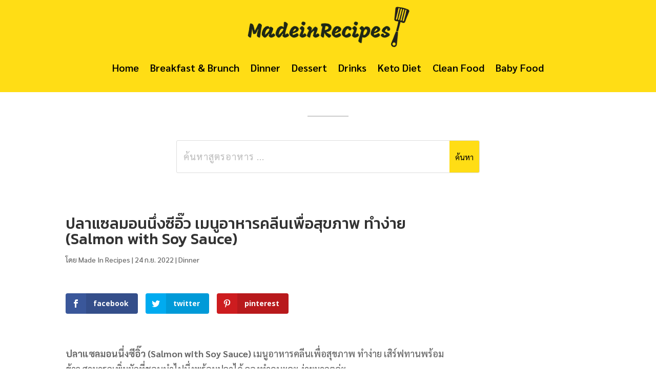

--- FILE ---
content_type: text/html; charset=UTF-8
request_url: https://madeinrecipes.com/dinner/how-to-make-salmon-soy-sauce-with-rice/
body_size: 34735
content:
<!DOCTYPE html>
<html lang="th">
<head><meta charset="UTF-8" /><script>if(navigator.userAgent.match(/MSIE|Internet Explorer/i)||navigator.userAgent.match(/Trident\/7\..*?rv:11/i)){var href=document.location.href;if(!href.match(/[?&]nowprocket/)){if(href.indexOf("?")==-1){if(href.indexOf("#")==-1){document.location.href=href+"?nowprocket=1"}else{document.location.href=href.replace("#","?nowprocket=1#")}}else{if(href.indexOf("#")==-1){document.location.href=href+"&nowprocket=1"}else{document.location.href=href.replace("#","&nowprocket=1#")}}}}</script><script>class RocketLazyLoadScripts{constructor(){this.v="1.2.4",this.triggerEvents=["keydown","mousedown","mousemove","touchmove","touchstart","touchend","wheel"],this.userEventHandler=this._triggerListener.bind(this),this.touchStartHandler=this._onTouchStart.bind(this),this.touchMoveHandler=this._onTouchMove.bind(this),this.touchEndHandler=this._onTouchEnd.bind(this),this.clickHandler=this._onClick.bind(this),this.interceptedClicks=[],window.addEventListener("pageshow",t=>{this.persisted=t.persisted}),window.addEventListener("DOMContentLoaded",()=>{this._preconnect3rdParties()}),this.delayedScripts={normal:[],async:[],defer:[]},this.trash=[],this.allJQueries=[]}_addUserInteractionListener(t){if(document.hidden){t._triggerListener();return}this.triggerEvents.forEach(e=>window.addEventListener(e,t.userEventHandler,{passive:!0})),window.addEventListener("touchstart",t.touchStartHandler,{passive:!0}),window.addEventListener("mousedown",t.touchStartHandler),document.addEventListener("visibilitychange",t.userEventHandler)}_removeUserInteractionListener(){this.triggerEvents.forEach(t=>window.removeEventListener(t,this.userEventHandler,{passive:!0})),document.removeEventListener("visibilitychange",this.userEventHandler)}_onTouchStart(t){"HTML"!==t.target.tagName&&(window.addEventListener("touchend",this.touchEndHandler),window.addEventListener("mouseup",this.touchEndHandler),window.addEventListener("touchmove",this.touchMoveHandler,{passive:!0}),window.addEventListener("mousemove",this.touchMoveHandler),t.target.addEventListener("click",this.clickHandler),this._renameDOMAttribute(t.target,"onclick","rocket-onclick"),this._pendingClickStarted())}_onTouchMove(t){window.removeEventListener("touchend",this.touchEndHandler),window.removeEventListener("mouseup",this.touchEndHandler),window.removeEventListener("touchmove",this.touchMoveHandler,{passive:!0}),window.removeEventListener("mousemove",this.touchMoveHandler),t.target.removeEventListener("click",this.clickHandler),this._renameDOMAttribute(t.target,"rocket-onclick","onclick"),this._pendingClickFinished()}_onTouchEnd(){window.removeEventListener("touchend",this.touchEndHandler),window.removeEventListener("mouseup",this.touchEndHandler),window.removeEventListener("touchmove",this.touchMoveHandler,{passive:!0}),window.removeEventListener("mousemove",this.touchMoveHandler)}_onClick(t){t.target.removeEventListener("click",this.clickHandler),this._renameDOMAttribute(t.target,"rocket-onclick","onclick"),this.interceptedClicks.push(t),t.preventDefault(),t.stopPropagation(),t.stopImmediatePropagation(),this._pendingClickFinished()}_replayClicks(){window.removeEventListener("touchstart",this.touchStartHandler,{passive:!0}),window.removeEventListener("mousedown",this.touchStartHandler),this.interceptedClicks.forEach(t=>{t.target.dispatchEvent(new MouseEvent("click",{view:t.view,bubbles:!0,cancelable:!0}))})}_waitForPendingClicks(){return new Promise(t=>{this._isClickPending?this._pendingClickFinished=t:t()})}_pendingClickStarted(){this._isClickPending=!0}_pendingClickFinished(){this._isClickPending=!1}_renameDOMAttribute(t,e,r){t.hasAttribute&&t.hasAttribute(e)&&(event.target.setAttribute(r,event.target.getAttribute(e)),event.target.removeAttribute(e))}_triggerListener(){this._removeUserInteractionListener(this),"loading"===document.readyState?document.addEventListener("DOMContentLoaded",this._loadEverythingNow.bind(this)):this._loadEverythingNow()}_preconnect3rdParties(){let t=[];document.querySelectorAll("script[type=rocketlazyloadscript][data-rocket-src]").forEach(e=>{let r=e.getAttribute("data-rocket-src");if(r&&0!==r.indexOf("data:")){0===r.indexOf("//")&&(r=location.protocol+r);try{let i=new URL(r).origin;i!==location.origin&&t.push({src:i,crossOrigin:e.crossOrigin||"module"===e.getAttribute("data-rocket-type")})}catch(n){}}}),t=[...new Map(t.map(t=>[JSON.stringify(t),t])).values()],this._batchInjectResourceHints(t,"preconnect")}async _loadEverythingNow(){this.lastBreath=Date.now(),this._delayEventListeners(),this._delayJQueryReady(this),this._handleDocumentWrite(),this._registerAllDelayedScripts(),this._preloadAllScripts(),await this._loadScriptsFromList(this.delayedScripts.normal),await this._loadScriptsFromList(this.delayedScripts.defer),await this._loadScriptsFromList(this.delayedScripts.async);try{await this._triggerDOMContentLoaded(),await this._pendingWebpackRequests(this),await this._triggerWindowLoad()}catch(t){console.error(t)}window.dispatchEvent(new Event("rocket-allScriptsLoaded")),this._waitForPendingClicks().then(()=>{this._replayClicks()}),this._emptyTrash()}_registerAllDelayedScripts(){document.querySelectorAll("script[type=rocketlazyloadscript]").forEach(t=>{t.hasAttribute("data-rocket-src")?t.hasAttribute("async")&&!1!==t.async?this.delayedScripts.async.push(t):t.hasAttribute("defer")&&!1!==t.defer||"module"===t.getAttribute("data-rocket-type")?this.delayedScripts.defer.push(t):this.delayedScripts.normal.push(t):this.delayedScripts.normal.push(t)})}async _transformScript(t){if(await this._littleBreath(),!0===t.noModule&&"noModule"in HTMLScriptElement.prototype){t.setAttribute("data-rocket-status","skipped");return}return new Promise(navigator.userAgent.indexOf("Firefox/")>0||""===navigator.vendor?e=>{let r=document.createElement("script");[...t.attributes].forEach(t=>{let e=t.nodeName;"type"!==e&&("data-rocket-type"===e&&(e="type"),"data-rocket-src"===e&&(e="src"),r.setAttribute(e,t.nodeValue))}),t.text&&(r.text=t.text),r.hasAttribute("src")?(r.addEventListener("load",e),r.addEventListener("error",e)):(r.text=t.text,e());try{t.parentNode.replaceChild(r,t)}catch(i){e()}}:e=>{function r(){t.setAttribute("data-rocket-status","failed"),e()}try{let i=t.getAttribute("data-rocket-type"),n=t.getAttribute("data-rocket-src");i?(t.type=i,t.removeAttribute("data-rocket-type")):t.removeAttribute("type"),t.addEventListener("load",function r(){t.setAttribute("data-rocket-status","executed"),e()}),t.addEventListener("error",r),n?(t.removeAttribute("data-rocket-src"),t.src=n):t.src="data:text/javascript;base64,"+window.btoa(unescape(encodeURIComponent(t.text)))}catch(s){r()}})}async _loadScriptsFromList(t){let e=t.shift();return e&&e.isConnected?(await this._transformScript(e),this._loadScriptsFromList(t)):Promise.resolve()}_preloadAllScripts(){this._batchInjectResourceHints([...this.delayedScripts.normal,...this.delayedScripts.defer,...this.delayedScripts.async],"preload")}_batchInjectResourceHints(t,e){var r=document.createDocumentFragment();t.forEach(t=>{let i=t.getAttribute&&t.getAttribute("data-rocket-src")||t.src;if(i){let n=document.createElement("link");n.href=i,n.rel=e,"preconnect"!==e&&(n.as="script"),t.getAttribute&&"module"===t.getAttribute("data-rocket-type")&&(n.crossOrigin=!0),t.crossOrigin&&(n.crossOrigin=t.crossOrigin),t.integrity&&(n.integrity=t.integrity),r.appendChild(n),this.trash.push(n)}}),document.head.appendChild(r)}_delayEventListeners(){let t={};function e(e,r){!function e(r){!t[r]&&(t[r]={originalFunctions:{add:r.addEventListener,remove:r.removeEventListener},eventsToRewrite:[]},r.addEventListener=function(){arguments[0]=i(arguments[0]),t[r].originalFunctions.add.apply(r,arguments)},r.removeEventListener=function(){arguments[0]=i(arguments[0]),t[r].originalFunctions.remove.apply(r,arguments)});function i(e){return t[r].eventsToRewrite.indexOf(e)>=0?"rocket-"+e:e}}(e),t[e].eventsToRewrite.push(r)}function r(t,e){let r=t[e];Object.defineProperty(t,e,{get:()=>r||function(){},set(i){t["rocket"+e]=r=i}})}e(document,"DOMContentLoaded"),e(window,"DOMContentLoaded"),e(window,"load"),e(window,"pageshow"),e(document,"readystatechange"),r(document,"onreadystatechange"),r(window,"onload"),r(window,"onpageshow")}_delayJQueryReady(t){let e;function r(t){return t.split(" ").map(t=>"load"===t||0===t.indexOf("load.")?"rocket-jquery-load":t).join(" ")}function i(i){if(i&&i.fn&&!t.allJQueries.includes(i)){i.fn.ready=i.fn.init.prototype.ready=function(e){return t.domReadyFired?e.bind(document)(i):document.addEventListener("rocket-DOMContentLoaded",()=>e.bind(document)(i)),i([])};let n=i.fn.on;i.fn.on=i.fn.init.prototype.on=function(){return this[0]===window&&("string"==typeof arguments[0]||arguments[0]instanceof String?arguments[0]=r(arguments[0]):"object"==typeof arguments[0]&&Object.keys(arguments[0]).forEach(t=>{let e=arguments[0][t];delete arguments[0][t],arguments[0][r(t)]=e})),n.apply(this,arguments),this},t.allJQueries.push(i)}e=i}i(window.jQuery),Object.defineProperty(window,"jQuery",{get:()=>e,set(t){i(t)}})}async _pendingWebpackRequests(t){let e=document.querySelector("script[data-webpack]");async function r(){return new Promise(t=>{e.addEventListener("load",t),e.addEventListener("error",t)})}e&&(await r(),await t._requestAnimFrame(),await t._pendingWebpackRequests(t))}async _triggerDOMContentLoaded(){this.domReadyFired=!0,await this._littleBreath(),document.dispatchEvent(new Event("rocket-DOMContentLoaded")),await this._littleBreath(),window.dispatchEvent(new Event("rocket-DOMContentLoaded")),await this._littleBreath(),document.dispatchEvent(new Event("rocket-readystatechange")),await this._littleBreath(),document.rocketonreadystatechange&&document.rocketonreadystatechange()}async _triggerWindowLoad(){await this._littleBreath(),window.dispatchEvent(new Event("rocket-load")),await this._littleBreath(),window.rocketonload&&window.rocketonload(),await this._littleBreath(),this.allJQueries.forEach(t=>t(window).trigger("rocket-jquery-load")),await this._littleBreath();let t=new Event("rocket-pageshow");t.persisted=this.persisted,window.dispatchEvent(t),await this._littleBreath(),window.rocketonpageshow&&window.rocketonpageshow({persisted:this.persisted})}_handleDocumentWrite(){let t=new Map;document.write=document.writeln=function(e){let r=document.currentScript;r||console.error("WPRocket unable to document.write this: "+e);let i=document.createRange(),n=r.parentElement,s=t.get(r);void 0===s&&(s=r.nextSibling,t.set(r,s));let a=document.createDocumentFragment();i.setStart(a,0),a.appendChild(i.createContextualFragment(e)),n.insertBefore(a,s)}}async _littleBreath(){Date.now()-this.lastBreath>45&&(await this._requestAnimFrame(),this.lastBreath=Date.now())}async _requestAnimFrame(){return document.hidden?new Promise(t=>setTimeout(t)):new Promise(t=>requestAnimationFrame(t))}_emptyTrash(){this.trash.forEach(t=>t.remove())}static run(){let t=new RocketLazyLoadScripts;t._addUserInteractionListener(t)}}RocketLazyLoadScripts.run();</script>
	
<meta http-equiv="X-UA-Compatible" content="IE=edge">
	<link rel="pingback" href="https://madeinrecipes.com/xmlrpc.php" />

	<script type="rocketlazyloadscript" data-rocket-type="text/javascript">
		document.documentElement.className = 'js';
	</script>
	
	<title>ปลาแซลมอนนึ่งซีอิ๊ว เมนูอาหารคลีนเพื่อสุขภาพ ทำง่าย (Salmon with Soy Sauce) &#8211; MadeinRecipes</title>
<meta name='robots' content='max-image-preview:large' />
<link rel='dns-prefetch' href='//assets.pinterest.com' />
<link rel='dns-prefetch' href='//www.googletagmanager.com' />
<link rel='dns-prefetch' href='//fonts.googleapis.com' />
<link rel='dns-prefetch' href='//pagead2.googlesyndication.com' />
<link rel="alternate" type="application/rss+xml" title="MadeinRecipes &raquo; ฟีด" href="https://madeinrecipes.com/feed/" />
<link rel="alternate" type="application/rss+xml" title="MadeinRecipes &raquo; ฟีดความเห็น" href="https://madeinrecipes.com/comments/feed/" />
<link rel="alternate" type="application/rss+xml" title="MadeinRecipes &raquo; ปลาแซลมอนนึ่งซีอิ๊ว เมนูอาหารคลีนเพื่อสุขภาพ ทำง่าย (Salmon with Soy Sauce) ฟีดความเห็น" href="https://madeinrecipes.com/dinner/how-to-make-salmon-soy-sauce-with-rice/feed/" />
<meta content="Divi-Child v.V1" name="generator"/><link data-minify="1" rel='stylesheet' id='dashicons-css' href='https://madeinrecipes.com/wp-content/cache/min/1/wp-includes/css/dashicons.min.css?ver=1713786071' type='text/css' media='all' />
<link data-minify="1" rel='stylesheet' id='post-views-counter-frontend-css' href='https://madeinrecipes.com/wp-content/cache/min/1/wp-content/plugins/post-views-counter/css/frontend.css?ver=1766212787' type='text/css' media='all' />
<link rel='stylesheet' id='wp-block-library-css' href='https://madeinrecipes.com/wp-includes/css/dist/block-library/style.min.css?ver=6.5.7' type='text/css' media='all' />
<style id='wp-block-library-theme-inline-css' type='text/css'>
.wp-block-audio figcaption{color:#555;font-size:13px;text-align:center}.is-dark-theme .wp-block-audio figcaption{color:#ffffffa6}.wp-block-audio{margin:0 0 1em}.wp-block-code{border:1px solid #ccc;border-radius:4px;font-family:Menlo,Consolas,monaco,monospace;padding:.8em 1em}.wp-block-embed figcaption{color:#555;font-size:13px;text-align:center}.is-dark-theme .wp-block-embed figcaption{color:#ffffffa6}.wp-block-embed{margin:0 0 1em}.blocks-gallery-caption{color:#555;font-size:13px;text-align:center}.is-dark-theme .blocks-gallery-caption{color:#ffffffa6}.wp-block-image figcaption{color:#555;font-size:13px;text-align:center}.is-dark-theme .wp-block-image figcaption{color:#ffffffa6}.wp-block-image{margin:0 0 1em}.wp-block-pullquote{border-bottom:4px solid;border-top:4px solid;color:currentColor;margin-bottom:1.75em}.wp-block-pullquote cite,.wp-block-pullquote footer,.wp-block-pullquote__citation{color:currentColor;font-size:.8125em;font-style:normal;text-transform:uppercase}.wp-block-quote{border-left:.25em solid;margin:0 0 1.75em;padding-left:1em}.wp-block-quote cite,.wp-block-quote footer{color:currentColor;font-size:.8125em;font-style:normal;position:relative}.wp-block-quote.has-text-align-right{border-left:none;border-right:.25em solid;padding-left:0;padding-right:1em}.wp-block-quote.has-text-align-center{border:none;padding-left:0}.wp-block-quote.is-large,.wp-block-quote.is-style-large,.wp-block-quote.is-style-plain{border:none}.wp-block-search .wp-block-search__label{font-weight:700}.wp-block-search__button{border:1px solid #ccc;padding:.375em .625em}:where(.wp-block-group.has-background){padding:1.25em 2.375em}.wp-block-separator.has-css-opacity{opacity:.4}.wp-block-separator{border:none;border-bottom:2px solid;margin-left:auto;margin-right:auto}.wp-block-separator.has-alpha-channel-opacity{opacity:1}.wp-block-separator:not(.is-style-wide):not(.is-style-dots){width:100px}.wp-block-separator.has-background:not(.is-style-dots){border-bottom:none;height:1px}.wp-block-separator.has-background:not(.is-style-wide):not(.is-style-dots){height:2px}.wp-block-table{margin:0 0 1em}.wp-block-table td,.wp-block-table th{word-break:normal}.wp-block-table figcaption{color:#555;font-size:13px;text-align:center}.is-dark-theme .wp-block-table figcaption{color:#ffffffa6}.wp-block-video figcaption{color:#555;font-size:13px;text-align:center}.is-dark-theme .wp-block-video figcaption{color:#ffffffa6}.wp-block-video{margin:0 0 1em}.wp-block-template-part.has-background{margin-bottom:0;margin-top:0;padding:1.25em 2.375em}
</style>
<link data-minify="1" rel='stylesheet' id='wpzoom-rcb-block-style-css-css' href='https://madeinrecipes.com/wp-content/cache/min/1/wp-content/plugins/recipe-card-blocks-by-wpzoom/dist/blocks.style.build.css?ver=1713786070' type='text/css' media='all' />
<link data-minify="1" rel='stylesheet' id='wpzoom-rcb-block-icon-fonts-css-css' href='https://madeinrecipes.com/wp-content/cache/min/1/wp-content/plugins/recipe-card-blocks-by-wpzoom/dist/assets/css/icon-fonts.build.css?ver=1713786071' type='text/css' media='all' />
<style id='global-styles-inline-css' type='text/css'>
body{--wp--preset--color--black: #000000;--wp--preset--color--cyan-bluish-gray: #abb8c3;--wp--preset--color--white: #ffffff;--wp--preset--color--pale-pink: #f78da7;--wp--preset--color--vivid-red: #cf2e2e;--wp--preset--color--luminous-vivid-orange: #ff6900;--wp--preset--color--luminous-vivid-amber: #fcb900;--wp--preset--color--light-green-cyan: #7bdcb5;--wp--preset--color--vivid-green-cyan: #00d084;--wp--preset--color--pale-cyan-blue: #8ed1fc;--wp--preset--color--vivid-cyan-blue: #0693e3;--wp--preset--color--vivid-purple: #9b51e0;--wp--preset--gradient--vivid-cyan-blue-to-vivid-purple: linear-gradient(135deg,rgba(6,147,227,1) 0%,rgb(155,81,224) 100%);--wp--preset--gradient--light-green-cyan-to-vivid-green-cyan: linear-gradient(135deg,rgb(122,220,180) 0%,rgb(0,208,130) 100%);--wp--preset--gradient--luminous-vivid-amber-to-luminous-vivid-orange: linear-gradient(135deg,rgba(252,185,0,1) 0%,rgba(255,105,0,1) 100%);--wp--preset--gradient--luminous-vivid-orange-to-vivid-red: linear-gradient(135deg,rgba(255,105,0,1) 0%,rgb(207,46,46) 100%);--wp--preset--gradient--very-light-gray-to-cyan-bluish-gray: linear-gradient(135deg,rgb(238,238,238) 0%,rgb(169,184,195) 100%);--wp--preset--gradient--cool-to-warm-spectrum: linear-gradient(135deg,rgb(74,234,220) 0%,rgb(151,120,209) 20%,rgb(207,42,186) 40%,rgb(238,44,130) 60%,rgb(251,105,98) 80%,rgb(254,248,76) 100%);--wp--preset--gradient--blush-light-purple: linear-gradient(135deg,rgb(255,206,236) 0%,rgb(152,150,240) 100%);--wp--preset--gradient--blush-bordeaux: linear-gradient(135deg,rgb(254,205,165) 0%,rgb(254,45,45) 50%,rgb(107,0,62) 100%);--wp--preset--gradient--luminous-dusk: linear-gradient(135deg,rgb(255,203,112) 0%,rgb(199,81,192) 50%,rgb(65,88,208) 100%);--wp--preset--gradient--pale-ocean: linear-gradient(135deg,rgb(255,245,203) 0%,rgb(182,227,212) 50%,rgb(51,167,181) 100%);--wp--preset--gradient--electric-grass: linear-gradient(135deg,rgb(202,248,128) 0%,rgb(113,206,126) 100%);--wp--preset--gradient--midnight: linear-gradient(135deg,rgb(2,3,129) 0%,rgb(40,116,252) 100%);--wp--preset--font-size--small: 13px;--wp--preset--font-size--medium: 20px;--wp--preset--font-size--large: 36px;--wp--preset--font-size--x-large: 42px;--wp--preset--spacing--20: 0.44rem;--wp--preset--spacing--30: 0.67rem;--wp--preset--spacing--40: 1rem;--wp--preset--spacing--50: 1.5rem;--wp--preset--spacing--60: 2.25rem;--wp--preset--spacing--70: 3.38rem;--wp--preset--spacing--80: 5.06rem;--wp--preset--shadow--natural: 6px 6px 9px rgba(0, 0, 0, 0.2);--wp--preset--shadow--deep: 12px 12px 50px rgba(0, 0, 0, 0.4);--wp--preset--shadow--sharp: 6px 6px 0px rgba(0, 0, 0, 0.2);--wp--preset--shadow--outlined: 6px 6px 0px -3px rgba(255, 255, 255, 1), 6px 6px rgba(0, 0, 0, 1);--wp--preset--shadow--crisp: 6px 6px 0px rgba(0, 0, 0, 1);}body { margin: 0;--wp--style--global--content-size: 823px;--wp--style--global--wide-size: 1080px; }.wp-site-blocks > .alignleft { float: left; margin-right: 2em; }.wp-site-blocks > .alignright { float: right; margin-left: 2em; }.wp-site-blocks > .aligncenter { justify-content: center; margin-left: auto; margin-right: auto; }:where(.is-layout-flex){gap: 0.5em;}:where(.is-layout-grid){gap: 0.5em;}body .is-layout-flow > .alignleft{float: left;margin-inline-start: 0;margin-inline-end: 2em;}body .is-layout-flow > .alignright{float: right;margin-inline-start: 2em;margin-inline-end: 0;}body .is-layout-flow > .aligncenter{margin-left: auto !important;margin-right: auto !important;}body .is-layout-constrained > .alignleft{float: left;margin-inline-start: 0;margin-inline-end: 2em;}body .is-layout-constrained > .alignright{float: right;margin-inline-start: 2em;margin-inline-end: 0;}body .is-layout-constrained > .aligncenter{margin-left: auto !important;margin-right: auto !important;}body .is-layout-constrained > :where(:not(.alignleft):not(.alignright):not(.alignfull)){max-width: var(--wp--style--global--content-size);margin-left: auto !important;margin-right: auto !important;}body .is-layout-constrained > .alignwide{max-width: var(--wp--style--global--wide-size);}body .is-layout-flex{display: flex;}body .is-layout-flex{flex-wrap: wrap;align-items: center;}body .is-layout-flex > *{margin: 0;}body .is-layout-grid{display: grid;}body .is-layout-grid > *{margin: 0;}body{padding-top: 0px;padding-right: 0px;padding-bottom: 0px;padding-left: 0px;}.wp-element-button, .wp-block-button__link{background-color: #32373c;border-width: 0;color: #fff;font-family: inherit;font-size: inherit;line-height: inherit;padding: calc(0.667em + 2px) calc(1.333em + 2px);text-decoration: none;}.has-black-color{color: var(--wp--preset--color--black) !important;}.has-cyan-bluish-gray-color{color: var(--wp--preset--color--cyan-bluish-gray) !important;}.has-white-color{color: var(--wp--preset--color--white) !important;}.has-pale-pink-color{color: var(--wp--preset--color--pale-pink) !important;}.has-vivid-red-color{color: var(--wp--preset--color--vivid-red) !important;}.has-luminous-vivid-orange-color{color: var(--wp--preset--color--luminous-vivid-orange) !important;}.has-luminous-vivid-amber-color{color: var(--wp--preset--color--luminous-vivid-amber) !important;}.has-light-green-cyan-color{color: var(--wp--preset--color--light-green-cyan) !important;}.has-vivid-green-cyan-color{color: var(--wp--preset--color--vivid-green-cyan) !important;}.has-pale-cyan-blue-color{color: var(--wp--preset--color--pale-cyan-blue) !important;}.has-vivid-cyan-blue-color{color: var(--wp--preset--color--vivid-cyan-blue) !important;}.has-vivid-purple-color{color: var(--wp--preset--color--vivid-purple) !important;}.has-black-background-color{background-color: var(--wp--preset--color--black) !important;}.has-cyan-bluish-gray-background-color{background-color: var(--wp--preset--color--cyan-bluish-gray) !important;}.has-white-background-color{background-color: var(--wp--preset--color--white) !important;}.has-pale-pink-background-color{background-color: var(--wp--preset--color--pale-pink) !important;}.has-vivid-red-background-color{background-color: var(--wp--preset--color--vivid-red) !important;}.has-luminous-vivid-orange-background-color{background-color: var(--wp--preset--color--luminous-vivid-orange) !important;}.has-luminous-vivid-amber-background-color{background-color: var(--wp--preset--color--luminous-vivid-amber) !important;}.has-light-green-cyan-background-color{background-color: var(--wp--preset--color--light-green-cyan) !important;}.has-vivid-green-cyan-background-color{background-color: var(--wp--preset--color--vivid-green-cyan) !important;}.has-pale-cyan-blue-background-color{background-color: var(--wp--preset--color--pale-cyan-blue) !important;}.has-vivid-cyan-blue-background-color{background-color: var(--wp--preset--color--vivid-cyan-blue) !important;}.has-vivid-purple-background-color{background-color: var(--wp--preset--color--vivid-purple) !important;}.has-black-border-color{border-color: var(--wp--preset--color--black) !important;}.has-cyan-bluish-gray-border-color{border-color: var(--wp--preset--color--cyan-bluish-gray) !important;}.has-white-border-color{border-color: var(--wp--preset--color--white) !important;}.has-pale-pink-border-color{border-color: var(--wp--preset--color--pale-pink) !important;}.has-vivid-red-border-color{border-color: var(--wp--preset--color--vivid-red) !important;}.has-luminous-vivid-orange-border-color{border-color: var(--wp--preset--color--luminous-vivid-orange) !important;}.has-luminous-vivid-amber-border-color{border-color: var(--wp--preset--color--luminous-vivid-amber) !important;}.has-light-green-cyan-border-color{border-color: var(--wp--preset--color--light-green-cyan) !important;}.has-vivid-green-cyan-border-color{border-color: var(--wp--preset--color--vivid-green-cyan) !important;}.has-pale-cyan-blue-border-color{border-color: var(--wp--preset--color--pale-cyan-blue) !important;}.has-vivid-cyan-blue-border-color{border-color: var(--wp--preset--color--vivid-cyan-blue) !important;}.has-vivid-purple-border-color{border-color: var(--wp--preset--color--vivid-purple) !important;}.has-vivid-cyan-blue-to-vivid-purple-gradient-background{background: var(--wp--preset--gradient--vivid-cyan-blue-to-vivid-purple) !important;}.has-light-green-cyan-to-vivid-green-cyan-gradient-background{background: var(--wp--preset--gradient--light-green-cyan-to-vivid-green-cyan) !important;}.has-luminous-vivid-amber-to-luminous-vivid-orange-gradient-background{background: var(--wp--preset--gradient--luminous-vivid-amber-to-luminous-vivid-orange) !important;}.has-luminous-vivid-orange-to-vivid-red-gradient-background{background: var(--wp--preset--gradient--luminous-vivid-orange-to-vivid-red) !important;}.has-very-light-gray-to-cyan-bluish-gray-gradient-background{background: var(--wp--preset--gradient--very-light-gray-to-cyan-bluish-gray) !important;}.has-cool-to-warm-spectrum-gradient-background{background: var(--wp--preset--gradient--cool-to-warm-spectrum) !important;}.has-blush-light-purple-gradient-background{background: var(--wp--preset--gradient--blush-light-purple) !important;}.has-blush-bordeaux-gradient-background{background: var(--wp--preset--gradient--blush-bordeaux) !important;}.has-luminous-dusk-gradient-background{background: var(--wp--preset--gradient--luminous-dusk) !important;}.has-pale-ocean-gradient-background{background: var(--wp--preset--gradient--pale-ocean) !important;}.has-electric-grass-gradient-background{background: var(--wp--preset--gradient--electric-grass) !important;}.has-midnight-gradient-background{background: var(--wp--preset--gradient--midnight) !important;}.has-small-font-size{font-size: var(--wp--preset--font-size--small) !important;}.has-medium-font-size{font-size: var(--wp--preset--font-size--medium) !important;}.has-large-font-size{font-size: var(--wp--preset--font-size--large) !important;}.has-x-large-font-size{font-size: var(--wp--preset--font-size--x-large) !important;}
.wp-block-navigation a:where(:not(.wp-element-button)){color: inherit;}
:where(.wp-block-post-template.is-layout-flex){gap: 1.25em;}:where(.wp-block-post-template.is-layout-grid){gap: 1.25em;}
:where(.wp-block-columns.is-layout-flex){gap: 2em;}:where(.wp-block-columns.is-layout-grid){gap: 2em;}
.wp-block-pullquote{font-size: 1.5em;line-height: 1.6;}
</style>
<link data-minify="1" rel='stylesheet' id='et_monarch-css-css' href='https://madeinrecipes.com/wp-content/cache/min/1/wp-content/plugins/monarch/css/style.css?ver=1713786074' type='text/css' media='all' />
<link rel='stylesheet' id='et-gf-open-sans-css' href='https://fonts.googleapis.com/css?family=Open+Sans:400,700' type='text/css' media='all' />
<link data-minify="1" rel='stylesheet' id='et-gf-thai-css' href='https://madeinrecipes.com/wp-content/cache/min/1/earlyaccess/notosansthai.css?ver=1713786074' type='text/css' media='all' />
<link rel='stylesheet' id='et-builder-googlefonts-cached-css' href='https://fonts.googleapis.com/css?family=Kanit:100,100italic,200,200italic,300,300italic,regular,italic,500,500italic,600,600italic,700,700italic,800,800italic,900,900italic|Sarabun:100,100italic,200,200italic,300,300italic,regular,italic,500,500italic,600,600italic,700,700italic,800,800italic&#038;subset=latin,latin-ext&#038;display=swap' type='text/css' media='all' />
<link data-minify="1" rel='stylesheet' id='wp-pagenavi-css' href='https://madeinrecipes.com/wp-content/cache/min/1/wp-content/plugins/wp-pagenavi/pagenavi-css.css?ver=1713786071' type='text/css' media='all' />
<link data-minify="1" rel='stylesheet' id='divi-style-parent-css' href='https://madeinrecipes.com/wp-content/cache/background-css/madeinrecipes.com/wp-content/cache/min/1/wp-content/themes/Divi/style-static.min.css?ver=1713786077&wpr_t=1768718382' type='text/css' media='all' />
<link rel='stylesheet' id='divi-style-css' href='https://madeinrecipes.com/wp-content/themes/divi-child/style.css?ver=4.27.5' type='text/css' media='all' />
<script type="rocketlazyloadscript" data-rocket-type="text/javascript" data-rocket-src="https://madeinrecipes.com/wp-includes/js/jquery/jquery.min.js?ver=3.7.1" id="jquery-core-js" defer></script>
<script type="rocketlazyloadscript" data-rocket-type="text/javascript" data-rocket-src="https://madeinrecipes.com/wp-includes/js/jquery/jquery-migrate.min.js?ver=3.4.1" id="jquery-migrate-js" defer></script>

<!-- Google tag (gtag.js) snippet added by Site Kit -->
<!-- Google Analytics snippet added by Site Kit -->
<script type="rocketlazyloadscript" data-rocket-type="text/javascript" data-rocket-src="https://www.googletagmanager.com/gtag/js?id=GT-NMC3R9F" id="google_gtagjs-js" async></script>
<script type="rocketlazyloadscript" data-rocket-type="text/javascript" id="google_gtagjs-js-after">
/* <![CDATA[ */
window.dataLayer = window.dataLayer || [];function gtag(){dataLayer.push(arguments);}
gtag("set","linker",{"domains":["madeinrecipes.com"]});
gtag("js", new Date());
gtag("set", "developer_id.dZTNiMT", true);
gtag("config", "GT-NMC3R9F");
/* ]]> */
</script>
<link rel="https://api.w.org/" href="https://madeinrecipes.com/wp-json/" /><link rel="alternate" type="application/json" href="https://madeinrecipes.com/wp-json/wp/v2/posts/7634" /><link rel="EditURI" type="application/rsd+xml" title="RSD" href="https://madeinrecipes.com/xmlrpc.php?rsd" />
<meta name="generator" content="WordPress 6.5.7" />
<link rel="canonical" href="https://madeinrecipes.com/dinner/how-to-make-salmon-soy-sauce-with-rice/" />
<link rel='shortlink' href='https://madeinrecipes.com/?p=7634' />
<link rel="alternate" type="application/json+oembed" href="https://madeinrecipes.com/wp-json/oembed/1.0/embed?url=https%3A%2F%2Fmadeinrecipes.com%2Fdinner%2Fhow-to-make-salmon-soy-sauce-with-rice%2F" />
<link rel="alternate" type="text/xml+oembed" href="https://madeinrecipes.com/wp-json/oembed/1.0/embed?url=https%3A%2F%2Fmadeinrecipes.com%2Fdinner%2Fhow-to-make-salmon-soy-sauce-with-rice%2F&#038;format=xml" />
<meta name="generator" content="Site Kit by Google 1.170.0" /><style type="text/css" id="et-social-custom-css">
				 .post-views { margin-top: 0; }
			</style>         <style type="text/css" id="bloody-hamburger-color">
             .mobile_menu_bar:before { color: #7EBEC5 !important; }
         </style>
    <meta name="viewport" content="width=device-width, initial-scale=1.0, maximum-scale=1.0, user-scalable=0" />
<!-- Google AdSense meta tags added by Site Kit -->
<meta name="google-adsense-platform-account" content="ca-host-pub-2644536267352236">
<meta name="google-adsense-platform-domain" content="sitekit.withgoogle.com">
<!-- End Google AdSense meta tags added by Site Kit -->

<!-- Google AdSense snippet added by Site Kit -->
<script type="rocketlazyloadscript" data-rocket-type="text/javascript" async="async" data-rocket-src="https://pagead2.googlesyndication.com/pagead/js/adsbygoogle.js?client=ca-pub-5446501498452628&amp;host=ca-host-pub-2644536267352236" crossorigin="anonymous"></script>

<!-- End Google AdSense snippet added by Site Kit -->
<script type="rocketlazyloadscript">window.addEventListener('DOMContentLoaded', function() {
(function($) {
    $(document).ready(function() {
        $(window).resize(function() {
            $('.et_blog_grid_equal_height').each(function() {
                equalise_articles($(this));
            });
        });

        $('.et_blog_grid_equal_height').each(function() {
            var blog = $(this);

            equalise_articles($(this));

            var observer = new MutationObserver(function(mutations) {
                equalise_articles(blog);
            });
            
            var config = {
                subtree: true,
                childList: true 
            };

            observer.observe(blog[0], config);
        });

        function equalise_articles(blog) {
            var articles = blog.find('article');
            var heights = [];
            
            articles.each(function() {
                var height = 0;
                height += $(this).find('.et_pb_image_container').outerHeight(true);
                height += $(this).find('.entry-title').outerHeight(true);
                height += $(this).find('.post-meta').outerHeight(true); 
                height += $(this).find('.post-content').outerHeight(true);    

                heights.push(height);
            });

            var max_height = Math.max.apply(Math,heights); 

            articles.each(function() {
                $(this).height(max_height);
            });
        }

        $(document).ajaxComplete(function() {
            $('.et_blog_grid_equal_height').imagesLoaded().then(function() {
                $('.et_blog_grid_equal_height').each(function(){
                    equalise_articles($(this));
                });
            });
        });

        $.fn.imagesLoaded = function() {
            var $imgs = this.find('img[src!=""]');
            var dfds = [];

            if (!$imgs.length) {
                return $.Deferred().resolve().promise();
            }            

            $imgs.each(function(){
                var dfd = $.Deferred();
                dfds.push(dfd);
                var img = new Image();

                img.onload = function() {
                    dfd.resolve();
                };

                img.onerror = function() {
                    dfd.resolve(); 
                };

                img.src = this.src;
            });

            return $.when.apply($, dfds);
        }
    });
})(jQuery);
});</script>

<link rel="icon" href="https://madeinrecipes.com/wp-content/uploads/2020/09/cropped-madeinrecipes-favicon-32x32.png" sizes="32x32" />
<link rel="icon" href="https://madeinrecipes.com/wp-content/uploads/2020/09/cropped-madeinrecipes-favicon-192x192.png" sizes="192x192" />
<link rel="apple-touch-icon" href="https://madeinrecipes.com/wp-content/uploads/2020/09/cropped-madeinrecipes-favicon-180x180.png" />
<meta name="msapplication-TileImage" content="https://madeinrecipes.com/wp-content/uploads/2020/09/cropped-madeinrecipes-favicon-270x270.png" />
<link rel="stylesheet" id="et-divi-customizer-global-cached-inline-styles" href="https://madeinrecipes.com/wp-content/et-cache/global/et-divi-customizer-global.min.css?ver=1764916321" /><style id="et-critical-inline-css"></style>
<link rel="preload" as="style" id="et-core-unified-tb-7447-tb-5902-deferred-7634-cached-inline-styles" href="https://madeinrecipes.com/wp-content/et-cache/7634/et-core-unified-tb-7447-tb-5902-deferred-7634.min.css?ver=1764917383" onload="this.onload=null;this.rel='stylesheet';" /><noscript><style id="rocket-lazyload-nojs-css">.rll-youtube-player, [data-lazy-src]{display:none !important;}</style></noscript><style id="wpr-lazyload-bg"></style><style id="wpr-lazyload-bg-exclusion"></style>
<noscript>
<style id="wpr-lazyload-bg-nostyle">:root{--wpr-bg-2e42c92b-40ee-485c-9650-534ecfdf7d69: url('../../../../../../../../../../themes/Divi/includes/builder/styles/images/preloader.gif');}:root{--wpr-bg-052cccd9-21b5-4906-b18b-c88908894fcb: url('../../../../../../../../../../themes/Divi/includes/builder/styles/images/subscribe-loader.gif');}:root{--wpr-bg-2378150d-ae49-437b-b356-007dcd73880b: url('../../../../../../../wp-includes/js/mediaelement/mejs-controls.svg');}:root{--wpr-bg-ee09e6e5-85ef-4bca-ab61-dfec3bf9748f: url('../../../../../../../wp-includes/js/mediaelement/mejs-controls.svg');}:root{--wpr-bg-6042ee92-df03-4913-80a9-275da2510d45: url('../../../../../../../wp-includes/js/mediaelement/mejs-controls.svg');}</style>
</noscript>
<script type="application/javascript">const rocket_pairs = [{"selector":".et_pb_preload","style":":root{--wpr-bg-2e42c92b-40ee-485c-9650-534ecfdf7d69: url('..\/..\/..\/..\/..\/..\/..\/..\/..\/..\/themes\/Divi\/includes\/builder\/styles\/images\/preloader.gif');}","hash":"2e42c92b-40ee-485c-9650-534ecfdf7d69"},{"selector":".et_subscribe_loader","style":":root{--wpr-bg-052cccd9-21b5-4906-b18b-c88908894fcb: url('..\/..\/..\/..\/..\/..\/..\/..\/..\/..\/themes\/Divi\/includes\/builder\/styles\/images\/subscribe-loader.gif');}","hash":"052cccd9-21b5-4906-b18b-c88908894fcb"},{"selector":".mejs-overlay-button","style":":root{--wpr-bg-2378150d-ae49-437b-b356-007dcd73880b: url('..\/..\/..\/..\/..\/..\/..\/wp-includes\/js\/mediaelement\/mejs-controls.svg');}","hash":"2378150d-ae49-437b-b356-007dcd73880b"},{"selector":".mejs-overlay-loading-bg-img","style":":root{--wpr-bg-ee09e6e5-85ef-4bca-ab61-dfec3bf9748f: url('..\/..\/..\/..\/..\/..\/..\/wp-includes\/js\/mediaelement\/mejs-controls.svg');}","hash":"ee09e6e5-85ef-4bca-ab61-dfec3bf9748f"},{"selector":".mejs-button>button","style":":root{--wpr-bg-6042ee92-df03-4913-80a9-275da2510d45: url('..\/..\/..\/..\/..\/..\/..\/wp-includes\/js\/mediaelement\/mejs-controls.svg');}","hash":"6042ee92-df03-4913-80a9-275da2510d45"}]; const rocket_excluded_pairs = [];</script></head>
<body class="post-template-default single single-post postid-7634 single-format-standard et-tb-has-template et-tb-has-header et-tb-has-footer et_monarch et_button_no_icon et_pb_button_helper_class et_cover_background et_pb_gutters3 et_smooth_scroll et_right_sidebar et_divi_theme et-db">
	<div id="page-container">
<div id="et-boc" class="et-boc">
			
		<header class="et-l et-l--header">
			<div class="et_builder_inner_content et_pb_gutters3">
		<div class="et_pb_section et_pb_section_0_tb_header et_pb_fullwidth_section et_section_regular et_pb_section--with-menu" >
				
				
				
				
				
				
				<div class="et_pb_module et_pb_fullwidth_menu et_pb_fullwidth_menu_0_tb_header et_pb_bg_layout_light  et_pb_text_align_left et_dropdown_animation_fade et_pb_fullwidth_menu--with-logo et_pb_fullwidth_menu--style-centered">
					
					
					
					
					<div class="et_pb_row clearfix">
						<div class="et_pb_menu__logo-wrap">
			  <div class="et_pb_menu__logo">
				<a href="https://madeinrecipes.com/" ><img decoding="async" width="320" height="84" src="data:image/svg+xml,%3Csvg%20xmlns='http://www.w3.org/2000/svg'%20viewBox='0%200%20320%2084'%3E%3C/svg%3E" alt="" data-lazy-srcset="https://madeinrecipes.com/wp-content/uploads/2020/09/Madeinrecipes-main-logo.png 320w, https://madeinrecipes.com/wp-content/uploads/2020/09/Madeinrecipes-main-logo-300x79.png 300w" data-lazy-sizes="(max-width: 320px) 100vw, 320px" class="wp-image-390" data-lazy-src="https://madeinrecipes.com/wp-content/uploads/2020/09/Madeinrecipes-main-logo.png" /><noscript><img decoding="async" width="320" height="84" src="https://madeinrecipes.com/wp-content/uploads/2020/09/Madeinrecipes-main-logo.png" alt="" srcset="https://madeinrecipes.com/wp-content/uploads/2020/09/Madeinrecipes-main-logo.png 320w, https://madeinrecipes.com/wp-content/uploads/2020/09/Madeinrecipes-main-logo-300x79.png 300w" sizes="(max-width: 320px) 100vw, 320px" class="wp-image-390" /></noscript></a>
			  </div>
			</div>
						<div class="et_pb_menu__wrap">
							<div class="et_pb_menu__menu">
								<nav class="et-menu-nav fullwidth-menu-nav"><ul id="menu-main-menu" class="et-menu fullwidth-menu nav"><li class="et_pb_menu_page_id-home menu-item menu-item-type-post_type menu-item-object-page menu-item-home menu-item-142"><a href="https://madeinrecipes.com/">Home</a></li>
<li class="et_pb_menu_page_id-79 menu-item menu-item-type-post_type menu-item-object-page menu-item-100"><a href="https://madeinrecipes.com/breakfast-and-brunch/">Breakfast &#038; Brunch</a></li>
<li class="et_pb_menu_page_id-88 menu-item menu-item-type-post_type menu-item-object-page menu-item-99"><a href="https://madeinrecipes.com/dinner/">Dinner</a></li>
<li class="et_pb_menu_page_id-92 menu-item menu-item-type-post_type menu-item-object-page menu-item-98"><a href="https://madeinrecipes.com/dessert/">Dessert</a></li>
<li class="et_pb_menu_page_id-325 menu-item menu-item-type-post_type menu-item-object-page menu-item-334"><a href="https://madeinrecipes.com/drinks/">Drinks</a></li>
<li class="et_pb_menu_page_id-4217 menu-item menu-item-type-post_type menu-item-object-page menu-item-4219"><a href="https://madeinrecipes.com/keto-diet/">Keto Diet</a></li>
<li class="et_pb_menu_page_id-7095 menu-item menu-item-type-post_type menu-item-object-page menu-item-7097"><a href="https://madeinrecipes.com/clean-food/">Clean Food</a></li>
<li class="et_pb_menu_page_id-7093 menu-item menu-item-type-post_type menu-item-object-page menu-item-7098"><a href="https://madeinrecipes.com/baby-food/">Baby Food</a></li>
</ul></nav>
							</div>
							
							
							<div class="et_mobile_nav_menu">
				<div class="mobile_nav closed">
					<span class="mobile_menu_bar"></span>
				</div>
			</div>
						</div>
						
					</div>
				</div>
				
				
			</div><div class="et_pb_section et_pb_section_1_tb_header et_section_regular" >
				
				
				
				
				
				
				<div class="et_pb_row et_pb_row_0_tb_header">
				<div class="et_pb_column et_pb_column_4_4 et_pb_column_0_tb_header  et_pb_css_mix_blend_mode_passthrough et-last-child">
				
				
				
				
				<div class="et_pb_module et_pb_divider et_pb_divider_0_tb_header et_pb_divider_position_ et_pb_space"><div class="et_pb_divider_internal"></div></div>
			</div>
				
				
				
				
			</div><div class="et_pb_row et_pb_row_2_tb_header">
				<div class="et_pb_column et_pb_column_1_5 et_pb_column_1_tb_header  et_pb_css_mix_blend_mode_passthrough et_pb_column_empty">
				
				
				
				
				
			</div><div class="et_pb_column et_pb_column_3_5 et_pb_column_2_tb_header  et_pb_css_mix_blend_mode_passthrough">
				
				
				
				
				<div class="et_pb_module et_pb_search et_pb_search_0_tb_header  et_pb_text_align_center et_pb_bg_layout_light">
				
				
				
				
				<form role="search" method="get" class="et_pb_searchform" action="https://madeinrecipes.com/">
					<div>
						<label class="screen-reader-text" for="s">ค้นหา:</label>
						<input type="text" name="s" placeholder="ค้นหาสูตรอาหาร ..." class="et_pb_s" />
						<input type="hidden" name="et_pb_searchform_submit" value="et_search_proccess" />
						
						<input type="hidden" name="et_pb_include_posts" value="yes" />
						<input type="hidden" name="et_pb_include_pages" value="yes" />
						<input type="submit" value="ค้นหา" class="et_pb_searchsubmit">
					</div>
				</form>
			</div>
			</div><div class="et_pb_column et_pb_column_1_5 et_pb_column_3_tb_header  et_pb_css_mix_blend_mode_passthrough et-last-child et_pb_column_empty">
				
				
				
				
				
			</div>
				
				
				
				
			</div>
				
				
			</div>		</div>
	</header>
	<div id="et-main-area">
	
<div id="main-content">
		<div class="container">
		<div id="content-area" class="clearfix">
			<div id="left-area">
							<div style="height:30px; width:100%; margin:-30px; clear:both;"></div>
<script type="rocketlazyloadscript" async data-rocket-src="https://pagead2.googlesyndication.com/pagead/js/adsbygoogle.js"></script>
<!-- Display ad homepage -->
<ins class="adsbygoogle"
     style="display:block"
     data-ad-client="ca-pub-5446501498452628"
     data-ad-slot="3494142822"
     data-ad-format="auto"
     data-full-width-responsive="true"></ins>
<script type="rocketlazyloadscript">
     (adsbygoogle = window.adsbygoogle || []).push({});
</script>
<div style="height:30px; width:100%; clear:both;"></div>				<article id="post-7634" class="et_pb_post post-7634 post type-post status-publish format-standard has-post-thumbnail hentry category-dinner tag-1382 tag-1384 tag-1381 tag-1385 tag-1380 tag-1383">
											<div class="et_post_meta_wrapper">
							<h1 class="entry-title">ปลาแซลมอนนึ่งซีอิ๊ว เมนูอาหารคลีนเพื่อสุขภาพ ทำง่าย (Salmon with Soy Sauce)</h1>

						<p class="post-meta"> โดย <span class="author vcard"><a href="https://madeinrecipes.com/author/mir/" title="โพสต์โดย Made In Recipes" rel="author">Made In Recipes</a></span> | <span class="published">24 ก.ย. 2022</span> | <a href="https://madeinrecipes.com/category/dinner/" rel="category tag">Dinner</a></p>
												</div>
				
					<div class="entry-content">
					<div class="et_social_inline et_social_mobile_on et_social_inline_top">
				<div class="et_social_networks et_social_autowidth et_social_slide et_social_rounded et_social_left et_social_no_animation et_social_withcounts et_social_withnetworknames et_social_outer_dark">
					
					<ul class="et_social_icons_container"><li class="et_social_facebook">
									<a href="http://www.facebook.com/sharer.php?u=https%3A%2F%2Fmadeinrecipes.com%2Fdinner%2Fhow-to-make-salmon-soy-sauce-with-rice%2F&#038;t=%E0%B8%9B%E0%B8%A5%E0%B8%B2%E0%B9%81%E0%B8%8B%E0%B8%A5%E0%B8%A1%E0%B8%AD%E0%B8%99%E0%B8%99%E0%B8%B6%E0%B9%88%E0%B8%87%E0%B8%8B%E0%B8%B5%E0%B8%AD%E0%B8%B4%E0%B9%8A%E0%B8%A7%20%E0%B9%80%E0%B8%A1%E0%B8%99%E0%B8%B9%E0%B8%AD%E0%B8%B2%E0%B8%AB%E0%B8%B2%E0%B8%A3%E0%B8%84%E0%B8%A5%E0%B8%B5%E0%B8%99%E0%B9%80%E0%B8%9E%E0%B8%B7%E0%B9%88%E0%B8%AD%E0%B8%AA%E0%B8%B8%E0%B8%82%E0%B8%A0%E0%B8%B2%E0%B8%9E%20%E0%B8%97%E0%B8%B3%E0%B8%87%E0%B9%88%E0%B8%B2%E0%B8%A2%20%28Salmon%20with%20Soy%20Sauce%29" class="et_social_share et_social_display_count" rel="nofollow" data-social_name="facebook" data-post_id="7634" data-social_type="share" data-location="inline" data-min_count="0">
										<i class="et_social_icon et_social_icon_facebook"></i><div class="et_social_network_label"><div class="et_social_networkname">facebook</div></div><span class="et_social_overlay"></span>
									</a>
								</li><li class="et_social_twitter">
									<a href="http://twitter.com/share?text=%E0%B8%9B%E0%B8%A5%E0%B8%B2%E0%B9%81%E0%B8%8B%E0%B8%A5%E0%B8%A1%E0%B8%AD%E0%B8%99%E0%B8%99%E0%B8%B6%E0%B9%88%E0%B8%87%E0%B8%8B%E0%B8%B5%E0%B8%AD%E0%B8%B4%E0%B9%8A%E0%B8%A7%20%E0%B9%80%E0%B8%A1%E0%B8%99%E0%B8%B9%E0%B8%AD%E0%B8%B2%E0%B8%AB%E0%B8%B2%E0%B8%A3%E0%B8%84%E0%B8%A5%E0%B8%B5%E0%B8%99%E0%B9%80%E0%B8%9E%E0%B8%B7%E0%B9%88%E0%B8%AD%E0%B8%AA%E0%B8%B8%E0%B8%82%E0%B8%A0%E0%B8%B2%E0%B8%9E%20%E0%B8%97%E0%B8%B3%E0%B8%87%E0%B9%88%E0%B8%B2%E0%B8%A2%20%28Salmon%20with%20Soy%20Sauce%29&#038;url=https%3A%2F%2Fmadeinrecipes.com%2Fdinner%2Fhow-to-make-salmon-soy-sauce-with-rice%2F" class="et_social_share et_social_display_count" rel="nofollow" data-social_name="twitter" data-post_id="7634" data-social_type="share" data-location="inline" data-min_count="0">
										<i class="et_social_icon et_social_icon_twitter"></i><div class="et_social_network_label"><div class="et_social_networkname">twitter</div></div><span class="et_social_overlay"></span>
									</a>
								</li><li class="et_social_pinterest">
									<a href="#" class="et_social_share_pinterest et_social_display_count" rel="nofollow" data-social_name="pinterest" data-post_id="7634" data-social_type="share" data-location="inline" data-min_count="0">
										<i class="et_social_icon et_social_icon_pinterest"></i><div class="et_social_network_label"><div class="et_social_networkname">pinterest</div></div><span class="et_social_overlay"></span>
									</a>
								</li></ul>
				</div>
			</div>
<p><strong>ปลาแซลมอนนึ่งซีอิ๊ว (Salmon with Soy Sauce)</strong> เมนูอาหารคลีนเพื่อสุขภาพ ทำง่าย เสิร์ฟทานพร้อมข้าว สามารถเพิ่มผักที่ชอบนำไปนึ่งพร้อมปลาได้ ลองทำดูนะคะ ง่ายมากๆค่ะ</p>


<div class="wp-block-wpzoom-recipe-card-block-recipe-card is-style-newdesign header-content-align-center block-alignment-center" id="wpzoom-recipe-card"><div class="recipe-card-image">
				<figure>
					<img fetchpriority="high" decoding="async" width="800" height="500" src="data:image/svg+xml,%3Csvg%20xmlns='http://www.w3.org/2000/svg'%20viewBox='0%200%20800%20500'%3E%3C/svg%3E" class="wpzoom-recipe-card-image" alt="ปลาแซลมอนนึ่งซีอิ๊ว (Salmon with Soy Sauce)" id="7635" data-lazy-srcset="https://madeinrecipes.com/wp-content/uploads/2022/09/ปลาแซลมอนนึ่งซีอิ๊ว-เมนูอาหารคลีนเพื่อสุขภาพ-ทำง่าย-Salmon-with-Soy-Sauce.jpg 800w, https://madeinrecipes.com/wp-content/uploads/2022/09/ปลาแซลมอนนึ่งซีอิ๊ว-เมนูอาหารคลีนเพื่อสุขภาพ-ทำง่าย-Salmon-with-Soy-Sauce-300x188.jpg 300w, https://madeinrecipes.com/wp-content/uploads/2022/09/ปลาแซลมอนนึ่งซีอิ๊ว-เมนูอาหารคลีนเพื่อสุขภาพ-ทำง่าย-Salmon-with-Soy-Sauce-768x480.jpg 768w, https://madeinrecipes.com/wp-content/uploads/2022/09/ปลาแซลมอนนึ่งซีอิ๊ว-เมนูอาหารคลีนเพื่อสุขภาพ-ทำง่าย-Salmon-with-Soy-Sauce-750x469.jpg 750w, https://madeinrecipes.com/wp-content/uploads/2022/09/ปลาแซลมอนนึ่งซีอิ๊ว-เมนูอาหารคลีนเพื่อสุขภาพ-ทำง่าย-Salmon-with-Soy-Sauce-400x250.jpg 400w, https://madeinrecipes.com/wp-content/uploads/2022/09/ปลาแซลมอนนึ่งซีอิ๊ว-เมนูอาหารคลีนเพื่อสุขภาพ-ทำง่าย-Salmon-with-Soy-Sauce-480x300.jpg 480w" data-lazy-sizes="(max-width: 800px) 100vw, 800px" data-lazy-src="https://madeinrecipes.com/wp-content/uploads/2022/09/ปลาแซลมอนนึ่งซีอิ๊ว-เมนูอาหารคลีนเพื่อสุขภาพ-ทำง่าย-Salmon-with-Soy-Sauce.jpg" /><noscript><img fetchpriority="high" decoding="async" width="800" height="500" src="https://madeinrecipes.com/wp-content/uploads/2022/09/ปลาแซลมอนนึ่งซีอิ๊ว-เมนูอาหารคลีนเพื่อสุขภาพ-ทำง่าย-Salmon-with-Soy-Sauce.jpg" class="wpzoom-recipe-card-image" alt="ปลาแซลมอนนึ่งซีอิ๊ว (Salmon with Soy Sauce)" id="7635" srcset="https://madeinrecipes.com/wp-content/uploads/2022/09/ปลาแซลมอนนึ่งซีอิ๊ว-เมนูอาหารคลีนเพื่อสุขภาพ-ทำง่าย-Salmon-with-Soy-Sauce.jpg 800w, https://madeinrecipes.com/wp-content/uploads/2022/09/ปลาแซลมอนนึ่งซีอิ๊ว-เมนูอาหารคลีนเพื่อสุขภาพ-ทำง่าย-Salmon-with-Soy-Sauce-300x188.jpg 300w, https://madeinrecipes.com/wp-content/uploads/2022/09/ปลาแซลมอนนึ่งซีอิ๊ว-เมนูอาหารคลีนเพื่อสุขภาพ-ทำง่าย-Salmon-with-Soy-Sauce-768x480.jpg 768w, https://madeinrecipes.com/wp-content/uploads/2022/09/ปลาแซลมอนนึ่งซีอิ๊ว-เมนูอาหารคลีนเพื่อสุขภาพ-ทำง่าย-Salmon-with-Soy-Sauce-750x469.jpg 750w, https://madeinrecipes.com/wp-content/uploads/2022/09/ปลาแซลมอนนึ่งซีอิ๊ว-เมนูอาหารคลีนเพื่อสุขภาพ-ทำง่าย-Salmon-with-Soy-Sauce-400x250.jpg 400w, https://madeinrecipes.com/wp-content/uploads/2022/09/ปลาแซลมอนนึ่งซีอิ๊ว-เมนูอาหารคลีนเพื่อสุขภาพ-ทำง่าย-Salmon-with-Soy-Sauce-480x300.jpg 480w" sizes="(max-width: 800px) 100vw, 800px" /></noscript>
					<figcaption>
						<div class="wpzoom-recipe-card-pinit">
	            <a class="btn-pinit-link no-print" target="_blank" data-pin-do="buttonPin" href="https://www.pinterest.com/pin/create/button/?url=https://madeinrecipes.com/dinner/how-to-make-salmon-soy-sauce-with-rice/&#038;media=https://madeinrecipes.com/wp-content/uploads/2022/09/ปลาแซลมอนนึ่งซีอิ๊ว-เมนูอาหารคลีนเพื่อสุขภาพ-ทำง่าย-Salmon-with-Soy-Sauce.jpg&#038;description=ปลาแซลมอนนึ่งซีอิ๊ว%20&lt;br&gt;(Salmon%20with%20Soy%20Sauce)%20" data-pin-custom="true" >
	            	<SVG class="wpzoom-rcb-icon-pinit-link" enable-background="new 0 0 30 30" height="30px" id="Pinterest" version="1.1" viewBox="0 0 30 30" width="30px" xmlns="http://www.w3.org/2000/svg">
 	            	    <Path class="wpzoom-rcb-pinit-icon" d="M16,0C7.813,0,3,6.105,3,11c0,2.964,2,6,3,6s2,0,2-1s-2-2-2-5c0-4.354,4.773-8,10-8c4.627,0,7,3.224,7,7  c0,4.968-2.735,9-6,9c-1.803,0-3.433-1.172-3-3c0.519-2.184,1-2,2-6c0.342-1.368-0.433-3-2-3c-1.843,0-4,1.446-4,4c0,1.627,1,3,1,3  s-2.245,7.863-2.576,9.263C7.766,26.049,6.938,30,7.938,30S10,28,12,23c0.295-0.738,1-3,1-3c0.599,1.142,3.14,2,5,2  c5.539,0,9-5.24,9-12C27,4.888,22.58,0,16,0z" />
 	            	</SVG>
	            	<span>Pin</span>
	            </a>
	        </div><div class="wpzoom-recipe-card-print-link">
	            <a class="btn-print-link no-print" href="#wpzoom-recipe-card" title="Print directions..." style="background-color: #FFA921; box-shadow: 0 5px 40px #FFA921;" data-servings-size="1" data-recipe-id="7634">
	            	<SVG class="wpzoom-rcb-icon-print-link" viewBox="0 0 32 32" width="32" height="32" xmlns="http://www.w3.org/2000/svg">
 	            	    <g data-name="Layer 55" id="Layer_55">
 	            	        <Path class="wpzoom-rcb-print-icon" d="M28,25H25a1,1,0,0,1,0-2h3a1,1,0,0,0,1-1V10a1,1,0,0,0-1-1H4a1,1,0,0,0-1,1V22a1,1,0,0,0,1,1H7a1,1,0,0,1,0,2H4a3,3,0,0,1-3-3V10A3,3,0,0,1,4,7H28a3,3,0,0,1,3,3V22A3,3,0,0,1,28,25Z" />
 	            	        <Path class="wpzoom-rcb-print-icon" d="M25,31H7a1,1,0,0,1-1-1V20a1,1,0,0,1,1-1H25a1,1,0,0,1,1,1V30A1,1,0,0,1,25,31ZM8,29H24V21H8Z" />
 	            	        <Path class="wpzoom-rcb-print-icon" d="M25,9a1,1,0,0,1-1-1V3H8V8A1,1,0,0,1,6,8V2A1,1,0,0,1,7,1H25a1,1,0,0,1,1,1V8A1,1,0,0,1,25,9Z" />
 	            	        <rect class="wpzoom-rcb-print-icon" height="2" width="2" x="24" y="11" />
 	            	        <rect class="wpzoom-rcb-print-icon" height="2" width="4" x="18" y="11" />
 	            	    </g>
 	            	</SVG>
	                <span>Print</span>
	            </a>
	        </div>
		            </figcaption>
				</figure>
			</div>
			<div class="recipe-card-heading">
				<h2 class="recipe-card-title">ปลาแซลมอนนึ่งซีอิ๊ว <br>(Salmon with Soy Sauce) </h2><span class="recipe-card-author">Recipe by Made In Recipes</span><span class="recipe-card-course">Course: <mark>อาหารคลีน</mark></span><span class="recipe-card-cuisine">Cuisine: <mark>อาหารจีน</mark></span><span class="recipe-card-difficulty">Difficulty: <mark>ง่าย/ผู้เริ่มต้น</mark></span></div><div class="recipe-card-details"><div class="details-items"><div class="detail-item detail-item-0"><span class="detail-item-icon oldicon oldicon-food" style="color: #FFA921;"></span><span class="detail-item-label">จำนวนที่</span><p class="detail-item-value">1</p><span class="detail-item-unit">ที่</span></div><div class="detail-item detail-item-1"><span class="detail-item-icon oldicon oldicon-clock" style="color: #FFA921;"></span><span class="detail-item-label">เวลาในการเตรียม</span><p class="detail-item-value">18</p><span class="detail-item-unit">minutes</span></div><div class="detail-item detail-item-2"><span class="detail-item-icon foodicons foodicons-cooking-food-in-a-hot-casserole" style="color: #FFA921;"></span><span class="detail-item-label">เวลาในการทำ</span><p class="detail-item-value">6</p><span class="detail-item-unit">minutes</span></div><div class="detail-item detail-item-8"><span class="detail-item-icon far fa-clock" style="color: #FFA921;"></span><span class="detail-item-label">เวลาทั้งหมด</span><p class="detail-item-value">24</p><span class="detail-item-unit">minutes</span></div></div></div><div class="recipe-card-ingredients"><h3 class="ingredients-title">ส่วนผสม</h3><ul class="ingredients-list layout-1-column"><li id="wpzoom-rcb-ingredient-item-0" class="ingredient-item"><span class="tick-circle" style="border: 2px solid #FFA921;"></span><p class="ingredient-item-name"><span class="wpzoom-rcb-ingredient-name"><a rel="" aria-label="" href="https://shope.ee/5pWqTFrMbA" target="_blank">ซีอิ๊วหวาน</a> 2 ช้อนโต๊ะ</span></p></li><li id="wpzoom-rcb-ingredient-item-22" class="ingredient-item"><span class="tick-circle" style="border: 2px solid #FFA921;"></span><p class="ingredient-item-name"><span class="wpzoom-rcb-ingredient-name"><a rel="" aria-label="" href="https://shope.ee/1Al0uiL6kk" target="_blank">น้ำมันงา</a> 1 ช้อนโต๊ะ</span></p></li><li id="wpzoom-rcb-ingredient-item-42" class="ingredient-item"><span class="tick-circle" style="border: 2px solid #FFA921;"></span><p class="ingredient-item-name"><span class="wpzoom-rcb-ingredient-name"><a rel="" aria-label="" href="https://shope.ee/5Uu04uYdQp" target="_blank">พริกชี้ฟ้า</a> 1 เม็ด (ใส่หรือไม่ใส่ก็ได้)</span></p></li><li id="wpzoom-rcb-ingredient-item-81" class="ingredient-item"><span class="tick-circle" style="border: 2px solid #FFA921;"></span><p class="ingredient-item-name"><span class="wpzoom-rcb-ingredient-name"><a rel="" aria-label="" href="https://shope.ee/4KgY2mge1r" target="_blank">พริกไทยดำ</a>ป่น</span></p></li><li id="wpzoom-rcb-ingredient-item-94" class="ingredient-item"><span class="tick-circle" style="border: 2px solid #FFA921;"></span><p class="ingredient-item-name"><span class="wpzoom-rcb-ingredient-name"><a rel="" aria-label="" href="https://shope.ee/3V8vh3XHqT" target="_blank">ปลาแซลมอน</a> 1 ชิ้น</span></p></li><li id="wpzoom-rcb-ingredient-item-111" class="ingredient-item"><span class="tick-circle" style="border: 2px solid #FFA921;"></span><p class="ingredient-item-name"><span class="wpzoom-rcb-ingredient-name"><a rel="" aria-label="" href="https://shope.ee/9K6idvByue" target="_blank">ข้าวเปล่า</a> 1 ทัพพี</span></p></li><li id="wpzoom-rcb-ingredient-item-1664038709038374" class="ingredient-item ingredient-item-group"><strong class="ingredient-item-group-title">อุปกรณ์ที่ใช้</strong></li><li id="wpzoom-rcb-ingredient-item-1664038718208431" class="ingredient-item"><span class="tick-circle" style="border: 2px solid #FFA921;"></span><p class="ingredient-item-name"><span class="wpzoom-rcb-ingredient-name"><a rel="" aria-label="" href="https://shope.ee/6KT74l5IsT" target="_blank">หม้อนึ่ง</a></span></p></li></ul></div><div class="recipe-card-directions"><h3 class="directions-title">วิธีทำ</h3><ul class="directions-list"><li id="wpzoom-rcb-direction-step-166403793276151" class="direction-step">นำปลามาวางในจานที่ทนความร้อน เตรียมชามผสมนำซีอิ๊ว น้ำมันงา พริก และพริกไทยดำ มาผสมกัน จากนั้น นำไปราดบนเนื้อปลา รอให้น้ำซอสซึมเข้าเนื้อปลาประมาณ 15 นาที</li><li id="wpzoom-rcb-direction-step-166403793989760" class="direction-step">นำไปนึ่งประมาณ 6 นาที จนสุก นำออกมาแล้วเสิร์ฟพร้อมข้าว</li></ul></div><script type="application/ld+json">{"@context":"https:\/\/schema.org","@type":"Recipe","name":"ปลาแซลมอนนึ่งซีอิ๊ว <br>(Salmon with Soy Sauce) ","image":["https:\/\/madeinrecipes.com\/wp-content\/uploads\/2022\/09\/ปลาแซลมอนนึ่งซีอิ๊ว-เมนูอาหารคลีนเพื่อสุขภาพ-ทำง่าย-Salmon-with-Soy-Sauce.jpg","https:\/\/madeinrecipes.com\/wp-content\/uploads\/2022\/09\/ปลาแซลมอนนึ่งซีอิ๊ว-เมนูอาหารคลีนเพื่อสุขภาพ-ทำง่าย-Salmon-with-Soy-Sauce-500x500.jpg","https:\/\/madeinrecipes.com\/wp-content\/uploads\/2022\/09\/ปลาแซลมอนนึ่งซีอิ๊ว-เมนูอาหารคลีนเพื่อสุขภาพ-ทำง่าย-Salmon-with-Soy-Sauce-500x375.jpg","https:\/\/madeinrecipes.com\/wp-content\/uploads\/2022\/09\/ปลาแซลมอนนึ่งซีอิ๊ว-เมนูอาหารคลีนเพื่อสุขภาพ-ทำง่าย-Salmon-with-Soy-Sauce-480x270.jpg"],"description":"","keywords":"ปลา แซลมอน นึ่ง ซี อิ้ ว, ปลา แซลมอน นึ่ง ซีอิ๊ว, ปลาแซลมอนนึ่งซีอิ้ว, เมนู ปลา แซลมอน นึ่ง ซี อิ้ ว, แซลมอน นึ่ง ซี อิ้ ว, แซลมอน นึ่ง ซีอิ๊ว, ปลาแซลมอนนึ่งซีอิ๊ว, แซลมอน นึ่ง ซี อิ้ ว, ปลา แซลมอน นึ่ง ซี อิ้ ว, แซลมอน นึ่ง ซีอิ๊ว, ปลาแซลมอนนึ่งซีอิ้ว","author":{"@type":"Person","name":"Made In Recipes"},"datePublished":"2022-09-24T23:58:19+07:00","prepTime":"PT18M","cookTime":"PT6M","totalTime":"PT24M","recipeCategory":["อาหารคลีน"],"recipeCuisine":["อาหารจีน"],"recipeYield":["1","1 ที่"],"nutrition":{"@type":"NutritionInformation"},"recipeIngredient":["ซีอิ๊วหวาน 2 ช้อนโต๊ะ","น้ำมันงา 1 ช้อนโต๊ะ","พริกชี้ฟ้า 1 เม็ด (ใส่หรือไม่ใส่ก็ได้)","พริกไทยดำป่น","ปลาแซลมอน 1 ชิ้น","ข้าวเปล่า 1 ทัพพี","หม้อนึ่ง"],"recipeInstructions":[{"@type":"HowToStep","name":"นำปลามาวางในจานที่ทนความร้อน เตรียมชามผสมนำซีอิ๊ว น้ำมันงา พริก และพริกไทยดำ มาผสมกัน จากนั้น นำไปราดบนเนื้อปลา รอให้น้ำซอสซึมเข้าเนื้อปลาประมาณ 15 นาที","text":"นำปลามาวางในจานที่ทนความร้อน เตรียมชามผสมนำซีอิ๊ว น้ำมันงา พริก และพริกไทยดำ มาผสมกัน จากนั้น นำไปราดบนเนื้อปลา รอให้น้ำซอสซึมเข้าเนื้อปลาประมาณ 15 นาที","url":"https:\/\/madeinrecipes.com\/dinner\/how-to-make-salmon-soy-sauce-with-rice\/#wpzoom-rcb-direction-step-166403793276151","image":""},{"@type":"HowToStep","name":"นำไปนึ่งประมาณ 6 นาที จนสุก นำออกมาแล้วเสิร์ฟพร้อมข้าว","text":"นำไปนึ่งประมาณ 6 นาที จนสุก นำออกมาแล้วเสิร์ฟพร้อมข้าว","url":"https:\/\/madeinrecipes.com\/dinner\/how-to-make-salmon-soy-sauce-with-rice\/#wpzoom-rcb-direction-step-166403793989760","image":""}]}</script></div>					</div>
					<div class="et_post_meta_wrapper">
										</div>
				</article>

						</div>

				<div id="sidebar">
		<div id="custom_html-6" class="widget_text et_pb_widget widget_custom_html"><div class="textwidget custom-html-widget"><script type="rocketlazyloadscript" async data-rocket-src="https://pagead2.googlesyndication.com/pagead/js/adsbygoogle.js"></script>
<!-- vertical ads -->
<ins class="adsbygoogle"
     style="display:block"
     data-ad-client="ca-pub-5446501498452628"
     data-ad-slot="6205523881"
     data-ad-format="auto"
     data-full-width-responsive="true"></ins>
<script type="rocketlazyloadscript">
     (adsbygoogle = window.adsbygoogle || []).push({});
</script></div></div><div id="custom_html-18" class="widget_text et_pb_widget widget_custom_html"><div class="textwidget custom-html-widget"><script type="rocketlazyloadscript" async data-rocket-src="https://pagead2.googlesyndication.com/pagead/js/adsbygoogle.js"></script>
<!-- vertical ads -->
<ins class="adsbygoogle"
     style="display:block"
     data-ad-client="ca-pub-5446501498452628"
     data-ad-slot="6205523881"
     data-ad-format="auto"
     data-full-width-responsive="true"></ins>
<script type="rocketlazyloadscript">
     (adsbygoogle = window.adsbygoogle || []).push({});
</script></div></div><div id="custom_html-19" class="widget_text et_pb_widget widget_custom_html"><div class="textwidget custom-html-widget"><script type="rocketlazyloadscript" async data-rocket-src="https://pagead2.googlesyndication.com/pagead/js/adsbygoogle.js"></script>
<!-- vertical ads -->
<ins class="adsbygoogle"
     style="display:block"
     data-ad-client="ca-pub-5446501498452628"
     data-ad-slot="6205523881"
     data-ad-format="auto"
     data-full-width-responsive="true"></ins>
<script type="rocketlazyloadscript">
     (adsbygoogle = window.adsbygoogle || []).push({});
</script></div></div>	</div>
		</div>
	</div>
	</div>

	<footer class="et-l et-l--footer">
			<div class="et_builder_inner_content et_pb_gutters3">
		<div class="et_pb_section et_pb_section_0_tb_footer et_section_regular" >
				
				
				
				
				
				
				<div class="et_pb_row et_pb_row_0_tb_footer">
				<div class="et_pb_column et_pb_column_3_4 et_pb_column_0_tb_footer  et_pb_css_mix_blend_mode_passthrough">
				
				
				
				
				<div class="et_pb_module et_pb_text et_pb_text_0_tb_footer  et_pb_text_align_left et_pb_bg_layout_light">
				
				
				
				
				<div class="et_pb_text_inner"><h3>สูตรอาหารอื่นๆที่คุณอาจชอบ</h3></div>
			</div><div class="et_pb_module et_pb_blog_0_tb_footer et_blog_grid_equal_height et_pb_blog_grid_wrapper et_pb_bg_layout_light">
					<div class="et_pb_blog_grid clearfix ">
					
					
					
					
					<div class="et_pb_ajax_pagination_container">
						<div class="et_pb_salvattore_content" data-columns>
			<article id="post-8125" class="et_pb_post clearfix et_pb_blog_item_0_0 post-8125 post type-post status-publish format-standard has-post-thumbnail hentry category-dinner category-lunch tag-marinara-sauce tag-marinara-sauce- tag-1560 tag-1558 tag-1563 tag-1559">

				<div class="et_pb_image_container"><a href="https://madeinrecipes.com/lunch/how-to-make-marinara-sauce/" class="entry-featured-image-url"><img decoding="async" src="data:image/svg+xml,%3Csvg%20xmlns='http://www.w3.org/2000/svg'%20viewBox='0%200%20400%20250'%3E%3C/svg%3E" alt="ซอสมารินาร่า (Marinara Sauce) สูตรและวิธีทำง่ายๆ สำหรับทําสปาเก็ตตี้ซอสมะเขือเทศ พิซซ่า และซอสจิ้ม" class="" data-lazy-srcset="https://madeinrecipes.com/wp-content/uploads/2023/09/ซอสมารินาร่า-สูตรและวิธีทำง่ายๆ-สำหรับทําสปาเก็ตตี้ซอสมะเขือเทศ-พิซซ่า-และซอสจิ้ม-Marinara-Sauce.jpg 479w, https://madeinrecipes.com/wp-content/uploads/2023/09/ซอสมารินาร่า-สูตรและวิธีทำง่ายๆ-สำหรับทําสปาเก็ตตี้ซอสมะเขือเทศ-พิซซ่า-และซอสจิ้ม-Marinara-Sauce.jpg 480w " data-lazy-sizes="(max-width:479px) 479px, 100vw "  width="400" height="250" data-lazy-src="https://madeinrecipes.com/wp-content/uploads/2023/09/ซอสมารินาร่า-สูตรและวิธีทำง่ายๆ-สำหรับทําสปาเก็ตตี้ซอสมะเขือเทศ-พิซซ่า-และซอสจิ้ม-Marinara-Sauce.jpg" /><noscript><img decoding="async" src="https://madeinrecipes.com/wp-content/uploads/2023/09/ซอสมารินาร่า-สูตรและวิธีทำง่ายๆ-สำหรับทําสปาเก็ตตี้ซอสมะเขือเทศ-พิซซ่า-และซอสจิ้ม-Marinara-Sauce.jpg" alt="ซอสมารินาร่า (Marinara Sauce) สูตรและวิธีทำง่ายๆ สำหรับทําสปาเก็ตตี้ซอสมะเขือเทศ พิซซ่า และซอสจิ้ม" class="" srcset="https://madeinrecipes.com/wp-content/uploads/2023/09/ซอสมารินาร่า-สูตรและวิธีทำง่ายๆ-สำหรับทําสปาเก็ตตี้ซอสมะเขือเทศ-พิซซ่า-และซอสจิ้ม-Marinara-Sauce.jpg 479w, https://madeinrecipes.com/wp-content/uploads/2023/09/ซอสมารินาร่า-สูตรและวิธีทำง่ายๆ-สำหรับทําสปาเก็ตตี้ซอสมะเขือเทศ-พิซซ่า-และซอสจิ้ม-Marinara-Sauce.jpg 480w " sizes="(max-width:479px) 479px, 100vw "  width="400" height="250" /></noscript></a></div>
														<h2 class="entry-title">
													<a href="https://madeinrecipes.com/lunch/how-to-make-marinara-sauce/">ซอสมารินาร่า (Marinara Sauce) สูตรและวิธีทำง่ายๆ สำหรับทําสปาเก็ตตี้ซอสมะเขือเทศ พิซซ่า และซอสจิ้ม</a>
											</h2>
				
					<div class="post-content"><div class="post-content-inner et_multi_view_hidden"><p>ซอสมารินาร่า (Marinara Sauce) สูตรและวิธีทำง่ายๆ สำหรับทําสปาเก็ตตี้ซอสมะเขือเทศ เพียงใช้วัตถุดิบไม่กี่อย่างก็ได้ซอสมะเขือเทศเข้มข้น สามารถนำไปใช้กับอาหารจานอื่นเช่นสปาเก็ตตี้ และพิซซ่าได้หลากหลายอย่าง...</p>
</div></div>			
			</article>
				
			<article id="post-8119" class="et_pb_post clearfix et_pb_blog_item_0_1 post-8119 post type-post status-publish format-standard has-post-thumbnail hentry category-dinner category-lunch tag-1555 tag-1556 tag-1557">

				<div class="et_pb_image_container"><a href="https://madeinrecipes.com/lunch/how-to-make-tonkatsu-sauce/" class="entry-featured-image-url"><img decoding="async" src="data:image/svg+xml,%3Csvg%20xmlns='http://www.w3.org/2000/svg'%20viewBox='0%200%20400%20250'%3E%3C/svg%3E" alt="ซอสทงคัตสึ ทานกับของชุปแป้งทอด ทำเองง่ายๆที่บ้าน (Tonkatsu Sauce)" class="" data-lazy-srcset="https://madeinrecipes.com/wp-content/uploads/2023/09/ซอสทงคัตสึ-ทานกับของชุปแป้งทอด-ทำเองง่ายๆที่บ้าน-Tonkatsu-Sauce.jpg 479w, https://madeinrecipes.com/wp-content/uploads/2023/09/ซอสทงคัตสึ-ทานกับของชุปแป้งทอด-ทำเองง่ายๆที่บ้าน-Tonkatsu-Sauce-400x250.jpg 480w " data-lazy-sizes="(max-width:479px) 479px, 100vw "  width="400" height="250" data-lazy-src="https://madeinrecipes.com/wp-content/uploads/2023/09/ซอสทงคัตสึ-ทานกับของชุปแป้งทอด-ทำเองง่ายๆที่บ้าน-Tonkatsu-Sauce-400x250.jpg" /><noscript><img decoding="async" src="https://madeinrecipes.com/wp-content/uploads/2023/09/ซอสทงคัตสึ-ทานกับของชุปแป้งทอด-ทำเองง่ายๆที่บ้าน-Tonkatsu-Sauce-400x250.jpg" alt="ซอสทงคัตสึ ทานกับของชุปแป้งทอด ทำเองง่ายๆที่บ้าน (Tonkatsu Sauce)" class="" srcset="https://madeinrecipes.com/wp-content/uploads/2023/09/ซอสทงคัตสึ-ทานกับของชุปแป้งทอด-ทำเองง่ายๆที่บ้าน-Tonkatsu-Sauce.jpg 479w, https://madeinrecipes.com/wp-content/uploads/2023/09/ซอสทงคัตสึ-ทานกับของชุปแป้งทอด-ทำเองง่ายๆที่บ้าน-Tonkatsu-Sauce-400x250.jpg 480w " sizes="(max-width:479px) 479px, 100vw "  width="400" height="250" /></noscript></a></div>
														<h2 class="entry-title">
													<a href="https://madeinrecipes.com/lunch/how-to-make-tonkatsu-sauce/">ซอสทงคัตสึ ทานกับของชุปแป้งทอด ทำเองง่ายๆที่บ้าน (Tonkatsu Sauce)</a>
											</h2>
				
					<div class="post-content"><div class="post-content-inner et_multi_view_hidden"><p>ซอสทงคัตสึ (Tonkatsu Sauce) ซอสทงคัตสึ (Tonkatsu sauce) เป็นซอสที่มักใช้ในอาหารญี่ปุ่น โดยเฉพาะในการเสิร์ฟกับเนื้อย่างทอด (Tonkatsu) หรือกุ้งทอด (Ebi Fry) ซึ่งมีรสชาติเปรี้ยวหวาน และเค็มเล็กน้อย เราสามารถทำเองง่ายๆที่บ้าน ทานคู่กับของชุปแป้งทอด...</p>
</div></div>			
			</article>
				
			<article id="post-8112" class="et_pb_post clearfix et_pb_blog_item_0_2 post-8112 post type-post status-publish format-standard has-post-thumbnail hentry category-dinner category-lunch tag-1554 tag-1552 tag-1553">

				<div class="et_pb_image_container"><a href="https://madeinrecipes.com/lunch/how-to-make-chicken-teriyaki-with-rice/" class="entry-featured-image-url"><img decoding="async" src="data:image/svg+xml,%3Csvg%20xmlns='http://www.w3.org/2000/svg'%20viewBox='0%200%20400%20250'%3E%3C/svg%3E" alt="ไก่ผัดซอสเทอริยากิ ทำง่าย อร่อย (Chicken Teriyaki with Rice)" class="" data-lazy-srcset="https://madeinrecipes.com/wp-content/uploads/2023/09/ไก่ผัดซอสเทอริยากิ-ทำง่าย-อร่อย-Chicken-Teriyaki-with-Rice.jpg 479w, https://madeinrecipes.com/wp-content/uploads/2023/09/ไก่ผัดซอสเทอริยากิ-ทำง่าย-อร่อย-Chicken-Teriyaki-with-Rice-400x250.jpg 480w " data-lazy-sizes="(max-width:479px) 479px, 100vw "  width="400" height="250" data-lazy-src="https://madeinrecipes.com/wp-content/uploads/2023/09/ไก่ผัดซอสเทอริยากิ-ทำง่าย-อร่อย-Chicken-Teriyaki-with-Rice-400x250.jpg" /><noscript><img decoding="async" src="https://madeinrecipes.com/wp-content/uploads/2023/09/ไก่ผัดซอสเทอริยากิ-ทำง่าย-อร่อย-Chicken-Teriyaki-with-Rice-400x250.jpg" alt="ไก่ผัดซอสเทอริยากิ ทำง่าย อร่อย (Chicken Teriyaki with Rice)" class="" srcset="https://madeinrecipes.com/wp-content/uploads/2023/09/ไก่ผัดซอสเทอริยากิ-ทำง่าย-อร่อย-Chicken-Teriyaki-with-Rice.jpg 479w, https://madeinrecipes.com/wp-content/uploads/2023/09/ไก่ผัดซอสเทอริยากิ-ทำง่าย-อร่อย-Chicken-Teriyaki-with-Rice-400x250.jpg 480w " sizes="(max-width:479px) 479px, 100vw "  width="400" height="250" /></noscript></a></div>
														<h2 class="entry-title">
													<a href="https://madeinrecipes.com/lunch/how-to-make-chicken-teriyaki-with-rice/">ไก่ผัดซอสเทอริยากิ ทำง่าย อร่อย (Chicken Teriyaki with Rice)</a>
											</h2>
				
					<div class="post-content"><div class="post-content-inner et_multi_view_hidden"><p>ไก่ผัดซอสเทอริยากิ (Chicken Teriyaki with Rice) ทำง่าย อร่อย ใช้เวลาเพียงแป๊ปเดียวก็ได้อาหารสุดอร่อย สามารถบีบมะนาว หรือเพิ่มเครื่องเคียงเป็นข้าวโพดย่าง เพื่อเพิ่มรสชาติได้เป็นอย่างดี...</p>
</div></div>			
			</article>
				
			<article id="post-8096" class="et_pb_post clearfix et_pb_blog_item_0_3 post-8096 post type-post status-publish format-standard has-post-thumbnail hentry category-dinner category-lunch tag-1542 tag-1544 tag-1546 tag-1547 tag-1543 tag-1545">

				<div class="et_pb_image_container"><a href="https://madeinrecipes.com/lunch/how-to-make-teriyaki-sauce/" class="entry-featured-image-url"><img decoding="async" src="data:image/svg+xml,%3Csvg%20xmlns='http://www.w3.org/2000/svg'%20viewBox='0%200%20400%20250'%3E%3C/svg%3E" alt="ซอสเทอริยากิ วิธีทำเองง่ายๆ อร่อย ใช้ได้หลากหลาย (Teriyaki Sauce)" class="" data-lazy-srcset="https://madeinrecipes.com/wp-content/uploads/2023/09/ซอสเทอริยากิ.jpg 479w, https://madeinrecipes.com/wp-content/uploads/2023/09/ซอสเทอริยากิ-400x250.jpg 480w " data-lazy-sizes="(max-width:479px) 479px, 100vw "  width="400" height="250" data-lazy-src="https://madeinrecipes.com/wp-content/uploads/2023/09/ซอสเทอริยากิ-400x250.jpg" /><noscript><img decoding="async" src="https://madeinrecipes.com/wp-content/uploads/2023/09/ซอสเทอริยากิ-400x250.jpg" alt="ซอสเทอริยากิ วิธีทำเองง่ายๆ อร่อย ใช้ได้หลากหลาย (Teriyaki Sauce)" class="" srcset="https://madeinrecipes.com/wp-content/uploads/2023/09/ซอสเทอริยากิ.jpg 479w, https://madeinrecipes.com/wp-content/uploads/2023/09/ซอสเทอริยากิ-400x250.jpg 480w " sizes="(max-width:479px) 479px, 100vw "  width="400" height="250" /></noscript></a></div>
														<h2 class="entry-title">
													<a href="https://madeinrecipes.com/lunch/how-to-make-teriyaki-sauce/">ซอสเทอริยากิ วิธีทำเองง่ายๆ อร่อย ใช้ได้หลากหลาย (Teriyaki Sauce)</a>
											</h2>
				
					<div class="post-content"><div class="post-content-inner et_multi_view_hidden"><p>ซอสเทอริยากิ (Teriyaki Sauce) วิธีทำเองง่ายๆ อร่อย ใช้ได้หลากหลาย สามารถใช้ราดบนสเต๊กต่างๆ เช่นเนื้อวัว เนื้อไก่ ปลา หรือหมู หรือนำไปเป็นซอสผัดกับอาหาร หรือจานผักต่างๆ ก็อร่อยนอกจากนี้เรายังสามารถใช้หมักเนื้อสัตว์ต่างๆก่อนปรุงอาหารด้วยนะคะ ใช้เวลาทำเพียงแค่10นาที...</p>
</div></div>			
			</article>
				
			<article id="post-8083" class="et_pb_post clearfix et_pb_blog_item_0_4 post-8083 post type-post status-publish format-standard has-post-thumbnail hentry category-dinner tag-1536 tag-1535 tag-1537 tag-1538 tag-1534">

				<div class="et_pb_image_container"><a href="https://madeinrecipes.com/dinner/how-to-make-steak-sauce/" class="entry-featured-image-url"><img decoding="async" src="data:image/svg+xml,%3Csvg%20xmlns='http://www.w3.org/2000/svg'%20viewBox='0%200%20400%20250'%3E%3C/svg%3E" alt="ซอสสเต๊ก ทานคู่กับสเต๊กเนื้อหมู เนื้อไก่ เนื้อวัว หรือสเต๊กปลา ก็อร่อย กลมกล่อมมากๆ (Steak Sauce)" class="" data-lazy-srcset="https://madeinrecipes.com/wp-content/uploads/2023/08/ซอสสเต๊ก-ทานคู่กับสเต๊กเนื้อหมู-เนื้อไก่-เนื้อวัว-หรือสเต๊กปลา-ก็อร่อย-กลมกล่อมมากๆ-Steak-Sauce.jpg 479w, https://madeinrecipes.com/wp-content/uploads/2023/08/ซอสสเต๊ก-ทานคู่กับสเต๊กเนื้อหมู-เนื้อไก่-เนื้อวัว-หรือสเต๊กปลา-ก็อร่อย-กลมกล่อมมากๆ-Steak-Sauce.jpg 480w " data-lazy-sizes="(max-width:479px) 479px, 100vw "  width="400" height="250" data-lazy-src="https://madeinrecipes.com/wp-content/uploads/2023/08/ซอสสเต๊ก-ทานคู่กับสเต๊กเนื้อหมู-เนื้อไก่-เนื้อวัว-หรือสเต๊กปลา-ก็อร่อย-กลมกล่อมมากๆ-Steak-Sauce.jpg" /><noscript><img decoding="async" src="https://madeinrecipes.com/wp-content/uploads/2023/08/ซอสสเต๊ก-ทานคู่กับสเต๊กเนื้อหมู-เนื้อไก่-เนื้อวัว-หรือสเต๊กปลา-ก็อร่อย-กลมกล่อมมากๆ-Steak-Sauce.jpg" alt="ซอสสเต๊ก ทานคู่กับสเต๊กเนื้อหมู เนื้อไก่ เนื้อวัว หรือสเต๊กปลา ก็อร่อย กลมกล่อมมากๆ (Steak Sauce)" class="" srcset="https://madeinrecipes.com/wp-content/uploads/2023/08/ซอสสเต๊ก-ทานคู่กับสเต๊กเนื้อหมู-เนื้อไก่-เนื้อวัว-หรือสเต๊กปลา-ก็อร่อย-กลมกล่อมมากๆ-Steak-Sauce.jpg 479w, https://madeinrecipes.com/wp-content/uploads/2023/08/ซอสสเต๊ก-ทานคู่กับสเต๊กเนื้อหมู-เนื้อไก่-เนื้อวัว-หรือสเต๊กปลา-ก็อร่อย-กลมกล่อมมากๆ-Steak-Sauce.jpg 480w " sizes="(max-width:479px) 479px, 100vw "  width="400" height="250" /></noscript></a></div>
														<h2 class="entry-title">
													<a href="https://madeinrecipes.com/dinner/how-to-make-steak-sauce/">ซอสสเต๊ก ทานคู่กับสเต๊กเนื้อหมู เนื้อไก่ เนื้อวัว หรือสเต๊กปลา ก็อร่อย กลมกล่อมมากๆ (Steak Sauce)</a>
											</h2>
				
					<div class="post-content"><div class="post-content-inner et_multi_view_hidden"><p>ซอสสเต๊ก (Steak Sauce) ทานคู่กับสเต๊กเนื้อหมู เนื้อไก่ เนื้อวัว หรือสเต๊กปลา ก็อร่อย กลมกล่อมมากๆ ใช้เวลาไม่นาน และส่วนผสมหาง่ายมากๆ...</p>
</div></div>			
			</article>
				
			<article id="post-8076" class="et_pb_post clearfix et_pb_blog_item_0_5 post-8076 post type-post status-publish format-standard has-post-thumbnail hentry category-dinner category-lunch tag-1532 tag-1533 tag-1531">

				<div class="et_pb_image_container"><a href="https://madeinrecipes.com/lunch/how-to-make-barbeque-sauce-2/" class="entry-featured-image-url"><img decoding="async" src="data:image/svg+xml,%3Csvg%20xmlns='http://www.w3.org/2000/svg'%20viewBox='0%200%20400%20250'%3E%3C/svg%3E" alt="วิธีทําซอสบาร์บีคิวแบบง่ายๆ อร่อย เข้มข้น (Barbeque Sauce)" class="" data-lazy-srcset="https://madeinrecipes.com/wp-content/uploads/2023/08/วิธีทําซอสบาร์บีคิวแบบง่ายๆ-อร่อย-เข้มข้น-Barbeque-Sauce.jpg 479w, https://madeinrecipes.com/wp-content/uploads/2023/08/วิธีทําซอสบาร์บีคิวแบบง่ายๆ-อร่อย-เข้มข้น-Barbeque-Sauce-400x250.jpg 480w " data-lazy-sizes="(max-width:479px) 479px, 100vw "  width="400" height="250" data-lazy-src="https://madeinrecipes.com/wp-content/uploads/2023/08/วิธีทําซอสบาร์บีคิวแบบง่ายๆ-อร่อย-เข้มข้น-Barbeque-Sauce-400x250.jpg" /><noscript><img decoding="async" src="https://madeinrecipes.com/wp-content/uploads/2023/08/วิธีทําซอสบาร์บีคิวแบบง่ายๆ-อร่อย-เข้มข้น-Barbeque-Sauce-400x250.jpg" alt="วิธีทําซอสบาร์บีคิวแบบง่ายๆ อร่อย เข้มข้น (Barbeque Sauce)" class="" srcset="https://madeinrecipes.com/wp-content/uploads/2023/08/วิธีทําซอสบาร์บีคิวแบบง่ายๆ-อร่อย-เข้มข้น-Barbeque-Sauce.jpg 479w, https://madeinrecipes.com/wp-content/uploads/2023/08/วิธีทําซอสบาร์บีคิวแบบง่ายๆ-อร่อย-เข้มข้น-Barbeque-Sauce-400x250.jpg 480w " sizes="(max-width:479px) 479px, 100vw "  width="400" height="250" /></noscript></a></div>
														<h2 class="entry-title">
													<a href="https://madeinrecipes.com/lunch/how-to-make-barbeque-sauce-2/">วิธีทําซอสบาร์บีคิวแบบง่ายๆ อร่อย เข้มข้น (Barbeque Sauce)</a>
											</h2>
				
					<div class="post-content"><div class="post-content-inner et_multi_view_hidden"><p>วิธีทําซอสบาร์บีคิวแบบง่ายๆ อร่อย เข้มข้น (Barbeque Sauce) สามารถใช้ทาเนื้อก่อนย่าง หรือเพิ่มรสชาติความเข้มข้นหลังย่างเนื้อก็อร่อย สามารถใช้ได้กับเนื้อหมู ไก่ หรือเนื้อวัว และซีโครงหมู...</p>
</div></div>			
			</article>
				</div><div><div class='wp-pagenavi' role='navigation'>
<span aria-current='page' class='current'>1</span><a class="page larger" title="Page 2" href="https://madeinrecipes.com/dinner/how-to-make-salmon-soy-sauce-with-rice/page/2/?et_blog">2</a><a class="page larger" title="Page 3" href="https://madeinrecipes.com/dinner/how-to-make-salmon-soy-sauce-with-rice/page/3/?et_blog">3</a><span class='extend'>...</span><a class="larger page" title="Page 10" href="https://madeinrecipes.com/dinner/how-to-make-salmon-soy-sauce-with-rice/page/10/?et_blog">10</a><span class='extend'>...</span><a class="nextpostslink" rel="next" aria-label="Next Page" href="https://madeinrecipes.com/dinner/how-to-make-salmon-soy-sauce-with-rice/page/2/?et_blog">»</a>
</div></div></div>
					</div>
					 
				</div>
			</div><div class="et_pb_column et_pb_column_1_4 et_pb_column_1_tb_footer  et_pb_css_mix_blend_mode_passthrough et-last-child">
				
				
				
				
				<div class="et_pb_module et_pb_code et_pb_code_0_tb_footer">
				
				
				
				
				<div class="et_pb_code_inner"><script type="rocketlazyloadscript" async data-rocket-src="https://pagead2.googlesyndication.com/pagead/js/adsbygoogle.js"></script>
<!-- vertical ads -->
<ins class="adsbygoogle"
     style="display:block"
     data-ad-client="ca-pub-5446501498452628"
     data-ad-slot="6205523881"
     data-ad-format="auto"
     data-full-width-responsive="true"></ins>
<script type="rocketlazyloadscript">
     (adsbygoogle = window.adsbygoogle || []).push({});
</script></div>
			</div><div class="et_pb_module et_pb_code et_pb_code_1_tb_footer">
				
				
				
				
				<div class="et_pb_code_inner"><script type="rocketlazyloadscript" async data-rocket-src="https://pagead2.googlesyndication.com/pagead/js/adsbygoogle.js"></script>
<!-- vertical ads -->
<ins class="adsbygoogle"
     style="display:block"
     data-ad-client="ca-pub-5446501498452628"
     data-ad-slot="6205523881"
     data-ad-format="auto"
     data-full-width-responsive="true"></ins>
<script type="rocketlazyloadscript">
     (adsbygoogle = window.adsbygoogle || []).push({});
</script></div>
			</div>
			</div>
				
				
				
				
			</div><div class="et_pb_row et_pb_row_1_tb_footer">
				<div class="et_pb_column et_pb_column_3_4 et_pb_column_2_tb_footer  et_pb_css_mix_blend_mode_passthrough">
				
				
				
				
				<div class="et_pb_module et_pb_comments_0_tb_footer et_pb_comments_module et_pb_bg_layout_light">
				
				
				
				
				

<section id="comment-wrap">
	<h1 id="comments" class="page_title">0 ความคิดเห็น</h1>
		   <div id="comment-section" class="nocomments">
		  
		  	   </div>
					<div id="respond" class="comment-respond">
		<h3 id="reply-title" class="comment-reply-title"><span>ส่งความเห็น</span> <small><a rel="nofollow" id="cancel-comment-reply-link" href="/dinner/how-to-make-salmon-soy-sauce-with-rice/#respond" style="display:none;">ยกเลิกการตอบ</a></small></h3><p class="must-log-in">คุณต้อง<a href="https://madeinrecipes.com/wp-login.php?redirect_to=https%3A%2F%2Fmadeinrecipes.com%2Fdinner%2Fhow-to-make-salmon-soy-sauce-with-rice%2F">เข้าสู่ระบบ</a> เพื่อจะพิมพ์ความเห็น</p>	</div><!-- #respond -->
		</section>

			</div>
			</div><div class="et_pb_column et_pb_column_1_4 et_pb_column_3_tb_footer  et_pb_css_mix_blend_mode_passthrough et-last-child">
				
				
				
				
				<div class="et_pb_module et_pb_code et_pb_code_2_tb_footer">
				
				
				
				
				<div class="et_pb_code_inner"><script type="rocketlazyloadscript" async data-rocket-src="https://pagead2.googlesyndication.com/pagead/js/adsbygoogle.js"></script>
<!-- vertical ads -->
<ins class="adsbygoogle"
     style="display:block"
     data-ad-client="ca-pub-5446501498452628"
     data-ad-slot="6205523881"
     data-ad-format="auto"
     data-full-width-responsive="true"></ins>
<script type="rocketlazyloadscript">
     (adsbygoogle = window.adsbygoogle || []).push({});
</script></div>
			</div>
			</div>
				
				
				
				
			</div><div class="et_pb_row et_pb_row_2_tb_footer">
				<div class="et_pb_column et_pb_column_4_4 et_pb_column_4_tb_footer  et_pb_css_mix_blend_mode_passthrough et-last-child">
				
				
				
				
				<div class="et_pb_module et_pb_code et_pb_code_3_tb_footer">
				
				
				
				
				<div class="et_pb_code_inner"><script type="rocketlazyloadscript" async data-rocket-src="https://pagead2.googlesyndication.com/pagead/js/adsbygoogle.js"></script>
<!-- Horizontal ads -->
<ins class="adsbygoogle"
     style="display:block"
     data-ad-client="ca-pub-5446501498452628"
     data-ad-slot="1464333092"
     data-ad-format="auto"
     data-full-width-responsive="true"></ins>
<script type="rocketlazyloadscript">
     (adsbygoogle = window.adsbygoogle || []).push({});
</script></div>
			</div><div class="et_pb_module et_pb_code et_pb_code_4_tb_footer">
				
				
				
				
				<div class="et_pb_code_inner"><script type="rocketlazyloadscript" async data-rocket-src="https://pagead2.googlesyndication.com/pagead/js/adsbygoogle.js"></script>
<!-- Horizontal ads -->
<ins class="adsbygoogle"
     style="display:block"
     data-ad-client="ca-pub-5446501498452628"
     data-ad-slot="1464333092"
     data-ad-format="auto"
     data-full-width-responsive="true"></ins>
<script type="rocketlazyloadscript">
     (adsbygoogle = window.adsbygoogle || []).push({});
</script></div>
			</div>
			</div>
				
				
				
				
			</div>
				
				
			</div><div class="et_pb_section et_pb_section_1_tb_footer et_pb_with_background et_section_regular" >
				
				
				
				
				
				
				<div class="et_pb_row et_pb_row_3_tb_footer et_pb_gutters2">
				<div class="et_pb_column et_pb_column_1_4 et_pb_column_5_tb_footer  et_pb_css_mix_blend_mode_passthrough">
				
				
				
				
				<div class="et_pb_module et_pb_image et_pb_image_0_tb_footer">
				
				
				
				
				<a href="https://madeinrecipes.com"><span class="et_pb_image_wrap "><img decoding="async" width="96" height="96" src="data:image/svg+xml,%3Csvg%20xmlns='http://www.w3.org/2000/svg'%20viewBox='0%200%2096%2096'%3E%3C/svg%3E" alt="madeinrecipes-footer-icon" title="madeinrecipes-footer-icon" class="wp-image-317" data-lazy-src="https://madeinrecipes.com/wp-content/uploads/2020/09/madeinrecipes-footer-icon.png" /><noscript><img decoding="async" width="96" height="96" src="https://madeinrecipes.com/wp-content/uploads/2020/09/madeinrecipes-footer-icon.png" alt="madeinrecipes-footer-icon" title="madeinrecipes-footer-icon" class="wp-image-317" /></noscript></span></a>
			</div><div class="et_pb_module et_pb_text et_pb_text_1_tb_footer et_clickable  et_pb_text_align_center et_pb_bg_layout_light">
				
				
				
				
				<div class="et_pb_text_inner"><p style="text-align: center;">MadeinRecipes<br />เว็บไซต์คลังเมนูอาหารง่ายๆ ทำเอง</p></div>
			</div>
			</div><div class="et_pb_column et_pb_column_1_4 et_pb_column_6_tb_footer  et_pb_css_mix_blend_mode_passthrough">
				
				
				
				
				<div class="et_pb_module et_pb_text et_pb_text_2_tb_footer  et_pb_text_align_center et_pb_bg_layout_light">
				
				
				
				
				<div class="et_pb_text_inner"><p style="text-align: center;">หมวดหมู่สูตรอาหาร</p></div>
			</div><div class="et_pb_module et_pb_text et_pb_text_3_tb_footer  et_pb_text_align_center et_pb_bg_layout_light">
				
				
				
				
				<div class="et_pb_text_inner"><p style="text-align: center;"><a href="https://madeinrecipes.com/breakfast-and-brunch/" title="Breakfast &amp; Brunch">Breakfast &amp; Brunch</a><br /> <a href="https://madeinrecipes.com/dinner/" title="Dinner">Dinner</a><br /> <a href="https://madeinrecipes.com/dessert/" title="Dessert">Dessert<br /></a><a href="https://madeinrecipes.com/drinks/" title="Drinks">Drinks</a><br /><a href="https://madeinrecipes.com/keto-diet/" title="Keto Diet">Keto Diet</a></p></div>
			</div>
			</div><div class="et_pb_column et_pb_column_1_4 et_pb_column_7_tb_footer  et_pb_css_mix_blend_mode_passthrough">
				
				
				
				
				<div class="et_pb_module et_pb_text et_pb_text_4_tb_footer  et_pb_text_align_center et_pb_bg_layout_light">
				
				
				
				
				<div class="et_pb_text_inner"><p style="text-align: center;">Site Navigation</p></div>
			</div><div class="et_pb_module et_pb_text et_pb_text_5_tb_footer  et_pb_text_align_center et_pb_bg_layout_light">
				
				
				
				
				<div class="et_pb_text_inner"><p style="text-align: center;"><a href="https://madeinrecipes.com/about/" title="เกี่ยวกับเรา">เกี่ยวกับเรา</a><br /> <a href="https://madeinrecipes.com/contact-us/" title="ติดต่อเรา">ติดต่อเรา</a><br /> <a href="https://madeinrecipes.com/sitemap/" title="Sitemap">Sitemap</a></p></div>
			</div>
			</div><div class="et_pb_column et_pb_column_1_4 et_pb_column_8_tb_footer  et_pb_css_mix_blend_mode_passthrough et-last-child">
				
				
				
				
				<div class="et_pb_module et_pb_signup_0_tb_footer et_pb_recaptcha_enabled et_pb_newsletter_layout_left_right et_pb_newsletter et_pb_subscribe clearfix  et_pb_text_align_center et_pb_bg_layout_dark et_pb_no_bg et_pb_newsletter_description_no_title et_pb_newsletter_description_no_content">
				
				
				
				
				<div class="et_pb_newsletter_description et_multi_view_hidden"></div>
				
				<div class="et_pb_newsletter_form">
					<form method="post">
						<div class="et_pb_newsletter_result et_pb_newsletter_error"></div>
						<div class="et_pb_newsletter_result et_pb_newsletter_success">
							<h2>ขอบคุณที่สมัครรับสูตรอาหารจากเรา!</h2>
						</div>
						<div class="et_pb_newsletter_fields">
							
							
							
					<p class="et_pb_newsletter_field et_pb_contact_field_last et_pb_contact_field_last_tablet et_pb_contact_field_last_phone">
						<label class="et_pb_contact_form_label" for="et_pb_signup_email" style="display: none;">อีเมล</label>
						<input id="et_pb_signup_email" class="input" type="text" placeholder="อีเมล" name="et_pb_signup_email">
					</p>
							
							
					<p class="et_pb_newsletter_button_wrap">
						<a class="et_pb_newsletter_button et_pb_button" href="#" data-icon="">
							<span class="et_subscribe_loader"></span>
							<span class="et_pb_newsletter_button_text">สมัครรับสูตรอาหารฟรี!</span>
						</a>
					</p>
							
						</div>
						
						<input type="hidden" value="mailchimp" name="et_pb_signup_provider" />
						<input type="hidden" value="09ae59baea" name="et_pb_signup_list_id" />
						<input type="hidden" value="MadeinRecipes" name="et_pb_signup_account_name" />
						<input type="hidden" value="true" name="et_pb_signup_ip_address" /><input type="hidden" value="44c16fae567326b75b73bc03db2f7c25" name="et_pb_signup_checksum" />
					</form>
				</div>
			</div>
			</div>
				
				
				
				
			</div>
				
				
			</div><div class="et_pb_section et_pb_section_2_tb_footer et_pb_with_background et_section_regular" >
				
				
				
				
				
				
				<div class="et_pb_row et_pb_row_4_tb_footer">
				<div class="et_pb_column et_pb_column_3_4 et_pb_column_9_tb_footer  et_pb_css_mix_blend_mode_passthrough">
				
				
				
				
				<div class="et_pb_module et_pb_text et_pb_text_6_tb_footer  et_pb_text_align_left et_pb_bg_layout_light">
				
				
				
				
				<div class="et_pb_text_inner"><p style="text-align: center;"><span>© Copyright 2021 </span><a href="https://madeinrecipes.com">MadeinRecipes</a><span> &#8211; All Rights Reserved</span></p></div>
			</div>
			</div><div class="et_pb_column et_pb_column_1_4 et_pb_column_10_tb_footer  et_pb_css_mix_blend_mode_passthrough et-last-child">
				
				
				
				
				<ul class="et_pb_module et_pb_social_media_follow et_pb_social_media_follow_0_tb_footer clearfix  et_pb_text_align_center et_pb_bg_layout_light">
				
				
				
				
				<li
            class='et_pb_social_media_follow_network_0_tb_footer et_pb_social_icon et_pb_social_network_link  et-social-facebook'><a
              href='#'
              class='icon et_pb_with_border'
              title='ติดตามบน Facebook'
               target="_blank"><span
                class='et_pb_social_media_follow_network_name'
                aria-hidden='true'
                >ติดตาม</span></a></li><li
            class='et_pb_social_media_follow_network_1_tb_footer et_pb_social_icon et_pb_social_network_link  et-social-twitter'><a
              href='#'
              class='icon et_pb_with_border'
              title='ติดตามบน เอ็กซ์'
               target="_blank"><span
                class='et_pb_social_media_follow_network_name'
                aria-hidden='true'
                >ติดตาม</span></a></li><li
            class='et_pb_social_media_follow_network_2_tb_footer et_pb_social_icon et_pb_social_network_link  et-social-pinterest'><a
              href='#'
              class='icon et_pb_with_border'
              title='ติดตามบน Pinterest'
               target="_blank"><span
                class='et_pb_social_media_follow_network_name'
                aria-hidden='true'
                >ติดตาม</span></a></li>
			</ul>
			</div>
				
				
				
				
			</div>
				
				
			</div>		</div>
	</footer>
		</div>

			
		</div>
		</div>

			<div class="et_social_pin_images_outer">
					<div class="et_social_pinterest_window">
						<div class="et_social_modal_header"><h3>Pin It on Pinterest</h3><span class="et_social_close"></span></div>
						<div class="et_social_pin_images" data-permalink="https://madeinrecipes.com/dinner/how-to-make-salmon-soy-sauce-with-rice/" data-title="ปลาแซลมอนนึ่งซีอิ๊ว เมนูอาหารคลีนเพื่อสุขภาพ ทำง่าย (Salmon with Soy Sauce)" data-post_id="7634"></div>
					</div>
				</div>	<script type="text/javascript">
				var et_link_options_data = [{"class":"et_pb_text_1_tb_footer","url":"https:\/\/madeinrecipes.com","target":"_self"}];
			</script>
	<link rel='stylesheet' id='mediaelement-css' href='https://madeinrecipes.com/wp-content/cache/background-css/madeinrecipes.com/wp-includes/js/mediaelement/mediaelementplayer-legacy.min.css?ver=4.2.17&wpr_t=1768718382' type='text/css' media='all' />
<link rel='stylesheet' id='wp-mediaelement-css' href='https://madeinrecipes.com/wp-includes/js/mediaelement/wp-mediaelement.min.css?ver=6.5.7' type='text/css' media='all' />
<script type="text/javascript" id="wpzoom-rcb-block-script-js-extra">
/* <![CDATA[ */
var wpzoomRecipeCard = {"restURL":"https:\/\/madeinrecipes.com\/wp-json\/","siteURL":"https:\/\/madeinrecipes.com","pluginURL":"https:\/\/madeinrecipes.com\/wp-content\/plugins\/recipe-card-blocks-by-wpzoom\/","storeURL":"https:\/\/recipecard.io\/","homeURL":"https:\/\/madeinrecipes.com\/","permalinks":"\/%category%\/%postname%\/","ajax_url":"https:\/\/madeinrecipes.com\/wp-admin\/admin-ajax.php","nonce":"3f82250764","api_nonce":"29c315b1fa"};
/* ]]> */
</script>
<script type="rocketlazyloadscript" data-minify="1" data-rocket-type="text/javascript" data-rocket-src="https://madeinrecipes.com/wp-content/cache/min/1/wp-content/plugins/recipe-card-blocks-by-wpzoom/dist/assets/js/script.js?ver=1713786077" id="wpzoom-rcb-block-script-js" defer></script>
<script type="rocketlazyloadscript" data-minify="1" data-rocket-type="text/javascript" data-rocket-src="https://madeinrecipes.com/wp-content/cache/min/1/js/pinit.js?ver=1713786077" id="wpzoom-rcb-block-pinit-js" defer></script>
<script type="rocketlazyloadscript" data-rocket-type="text/javascript" data-rocket-src="https://madeinrecipes.com/wp-content/plugins/monarch/js/idle-timer.min.js?ver=1.4.14" id="et_monarch-idle-js" defer></script>
<script type="text/javascript" id="et_monarch-custom-js-js-extra">
/* <![CDATA[ */
var monarchSettings = {"ajaxurl":"https:\/\/madeinrecipes.com\/wp-admin\/admin-ajax.php","pageurl":"https:\/\/madeinrecipes.com\/dinner\/how-to-make-salmon-soy-sauce-with-rice\/","stats_nonce":"a0ac1b42ed","share_counts":"528e194af9","follow_counts":"538333ba7f","total_counts":"92b84aff4f","media_single":"a28b07af10","media_total":"89b51398c4","generate_all_window_nonce":"c90895621f","no_img_message":"No images available for sharing on this page"};
/* ]]> */
</script>
<script type="rocketlazyloadscript" data-minify="1" data-rocket-type="text/javascript" data-rocket-src="https://madeinrecipes.com/wp-content/cache/min/1/wp-content/plugins/monarch/js/custom.js?ver=1713786077" id="et_monarch-custom-js-js" defer></script>
<script type="rocketlazyloadscript" data-rocket-type="text/javascript" id="rocket-browser-checker-js-after">
/* <![CDATA[ */
"use strict";var _createClass=function(){function defineProperties(target,props){for(var i=0;i<props.length;i++){var descriptor=props[i];descriptor.enumerable=descriptor.enumerable||!1,descriptor.configurable=!0,"value"in descriptor&&(descriptor.writable=!0),Object.defineProperty(target,descriptor.key,descriptor)}}return function(Constructor,protoProps,staticProps){return protoProps&&defineProperties(Constructor.prototype,protoProps),staticProps&&defineProperties(Constructor,staticProps),Constructor}}();function _classCallCheck(instance,Constructor){if(!(instance instanceof Constructor))throw new TypeError("Cannot call a class as a function")}var RocketBrowserCompatibilityChecker=function(){function RocketBrowserCompatibilityChecker(options){_classCallCheck(this,RocketBrowserCompatibilityChecker),this.passiveSupported=!1,this._checkPassiveOption(this),this.options=!!this.passiveSupported&&options}return _createClass(RocketBrowserCompatibilityChecker,[{key:"_checkPassiveOption",value:function(self){try{var options={get passive(){return!(self.passiveSupported=!0)}};window.addEventListener("test",null,options),window.removeEventListener("test",null,options)}catch(err){self.passiveSupported=!1}}},{key:"initRequestIdleCallback",value:function(){!1 in window&&(window.requestIdleCallback=function(cb){var start=Date.now();return setTimeout(function(){cb({didTimeout:!1,timeRemaining:function(){return Math.max(0,50-(Date.now()-start))}})},1)}),!1 in window&&(window.cancelIdleCallback=function(id){return clearTimeout(id)})}},{key:"isDataSaverModeOn",value:function(){return"connection"in navigator&&!0===navigator.connection.saveData}},{key:"supportsLinkPrefetch",value:function(){var elem=document.createElement("link");return elem.relList&&elem.relList.supports&&elem.relList.supports("prefetch")&&window.IntersectionObserver&&"isIntersecting"in IntersectionObserverEntry.prototype}},{key:"isSlowConnection",value:function(){return"connection"in navigator&&"effectiveType"in navigator.connection&&("2g"===navigator.connection.effectiveType||"slow-2g"===navigator.connection.effectiveType)}}]),RocketBrowserCompatibilityChecker}();
/* ]]> */
</script>
<script type="text/javascript" id="rocket-preload-links-js-extra">
/* <![CDATA[ */
var RocketPreloadLinksConfig = {"excludeUris":"\/(?:.+\/)?feed(?:\/(?:.+\/?)?)?$|\/(?:.+\/)?embed\/|\/(index.php\/)?(.*)wp-json(\/.*|$)|\/refer\/|\/go\/|\/recommend\/|\/recommends\/","usesTrailingSlash":"1","imageExt":"jpg|jpeg|gif|png|tiff|bmp|webp|avif|pdf|doc|docx|xls|xlsx|php","fileExt":"jpg|jpeg|gif|png|tiff|bmp|webp|avif|pdf|doc|docx|xls|xlsx|php|html|htm","siteUrl":"https:\/\/madeinrecipes.com","onHoverDelay":"100","rateThrottle":"3"};
/* ]]> */
</script>
<script type="rocketlazyloadscript" data-rocket-type="text/javascript" id="rocket-preload-links-js-after">
/* <![CDATA[ */
(function() {
"use strict";var r="function"==typeof Symbol&&"symbol"==typeof Symbol.iterator?function(e){return typeof e}:function(e){return e&&"function"==typeof Symbol&&e.constructor===Symbol&&e!==Symbol.prototype?"symbol":typeof e},e=function(){function i(e,t){for(var n=0;n<t.length;n++){var i=t[n];i.enumerable=i.enumerable||!1,i.configurable=!0,"value"in i&&(i.writable=!0),Object.defineProperty(e,i.key,i)}}return function(e,t,n){return t&&i(e.prototype,t),n&&i(e,n),e}}();function i(e,t){if(!(e instanceof t))throw new TypeError("Cannot call a class as a function")}var t=function(){function n(e,t){i(this,n),this.browser=e,this.config=t,this.options=this.browser.options,this.prefetched=new Set,this.eventTime=null,this.threshold=1111,this.numOnHover=0}return e(n,[{key:"init",value:function(){!this.browser.supportsLinkPrefetch()||this.browser.isDataSaverModeOn()||this.browser.isSlowConnection()||(this.regex={excludeUris:RegExp(this.config.excludeUris,"i"),images:RegExp(".("+this.config.imageExt+")$","i"),fileExt:RegExp(".("+this.config.fileExt+")$","i")},this._initListeners(this))}},{key:"_initListeners",value:function(e){-1<this.config.onHoverDelay&&document.addEventListener("mouseover",e.listener.bind(e),e.listenerOptions),document.addEventListener("mousedown",e.listener.bind(e),e.listenerOptions),document.addEventListener("touchstart",e.listener.bind(e),e.listenerOptions)}},{key:"listener",value:function(e){var t=e.target.closest("a"),n=this._prepareUrl(t);if(null!==n)switch(e.type){case"mousedown":case"touchstart":this._addPrefetchLink(n);break;case"mouseover":this._earlyPrefetch(t,n,"mouseout")}}},{key:"_earlyPrefetch",value:function(t,e,n){var i=this,r=setTimeout(function(){if(r=null,0===i.numOnHover)setTimeout(function(){return i.numOnHover=0},1e3);else if(i.numOnHover>i.config.rateThrottle)return;i.numOnHover++,i._addPrefetchLink(e)},this.config.onHoverDelay);t.addEventListener(n,function e(){t.removeEventListener(n,e,{passive:!0}),null!==r&&(clearTimeout(r),r=null)},{passive:!0})}},{key:"_addPrefetchLink",value:function(i){return this.prefetched.add(i.href),new Promise(function(e,t){var n=document.createElement("link");n.rel="prefetch",n.href=i.href,n.onload=e,n.onerror=t,document.head.appendChild(n)}).catch(function(){})}},{key:"_prepareUrl",value:function(e){if(null===e||"object"!==(void 0===e?"undefined":r(e))||!1 in e||-1===["http:","https:"].indexOf(e.protocol))return null;var t=e.href.substring(0,this.config.siteUrl.length),n=this._getPathname(e.href,t),i={original:e.href,protocol:e.protocol,origin:t,pathname:n,href:t+n};return this._isLinkOk(i)?i:null}},{key:"_getPathname",value:function(e,t){var n=t?e.substring(this.config.siteUrl.length):e;return n.startsWith("/")||(n="/"+n),this._shouldAddTrailingSlash(n)?n+"/":n}},{key:"_shouldAddTrailingSlash",value:function(e){return this.config.usesTrailingSlash&&!e.endsWith("/")&&!this.regex.fileExt.test(e)}},{key:"_isLinkOk",value:function(e){return null!==e&&"object"===(void 0===e?"undefined":r(e))&&(!this.prefetched.has(e.href)&&e.origin===this.config.siteUrl&&-1===e.href.indexOf("?")&&-1===e.href.indexOf("#")&&!this.regex.excludeUris.test(e.href)&&!this.regex.images.test(e.href))}}],[{key:"run",value:function(){"undefined"!=typeof RocketPreloadLinksConfig&&new n(new RocketBrowserCompatibilityChecker({capture:!0,passive:!0}),RocketPreloadLinksConfig).init()}}]),n}();t.run();
}());
/* ]]> */
</script>
<script type="text/javascript" id="rocket_lazyload_css-js-extra">
/* <![CDATA[ */
var rocket_lazyload_css_data = {"threshold":"300"};
/* ]]> */
</script>
<script type="text/javascript" id="rocket_lazyload_css-js-after">
/* <![CDATA[ */
!function o(n,c,a){function s(t,e){if(!c[t]){if(!n[t]){var r="function"==typeof require&&require;if(!e&&r)return r(t,!0);if(u)return u(t,!0);throw(r=new Error("Cannot find module '"+t+"'")).code="MODULE_NOT_FOUND",r}r=c[t]={exports:{}},n[t][0].call(r.exports,function(e){return s(n[t][1][e]||e)},r,r.exports,o,n,c,a)}return c[t].exports}for(var u="function"==typeof require&&require,e=0;e<a.length;e++)s(a[e]);return s}({1:[function(e,t,r){"use strict";!function(){const r="undefined"==typeof rocket_pairs?[]:rocket_pairs,e="undefined"==typeof rocket_excluded_pairs?[]:rocket_excluded_pairs;e.map(t=>{var e=t.selector;const r=document.querySelectorAll(e);r.forEach(e=>{e.setAttribute("data-rocket-lazy-bg-".concat(t.hash),"excluded")})});const o=document.querySelector("#wpr-lazyload-bg");var t=rocket_lazyload_css_data.threshold||300;const n=new IntersectionObserver(e=>{e.forEach(t=>{if(t.isIntersecting){const e=r.filter(e=>t.target.matches(e.selector));e.map(t=>{t&&(o.innerHTML+=t.style,t.elements.forEach(e=>{n.unobserve(e),e.setAttribute("data-rocket-lazy-bg-".concat(t.hash),"loaded")}))})}})},{rootMargin:t+"px"});function c(){0<(0<arguments.length&&void 0!==arguments[0]?arguments[0]:[]).length&&r.forEach(t=>{try{const e=document.querySelectorAll(t.selector);e.forEach(e=>{"loaded"!==e.getAttribute("data-rocket-lazy-bg-".concat(t.hash))&&"excluded"!==e.getAttribute("data-rocket-lazy-bg-".concat(t.hash))&&(n.observe(e),(t.elements||(t.elements=[])).push(e))})}catch(e){console.error(e)}})}c();const a=function(){const o=window.MutationObserver;return function(e,t){if(e&&1===e.nodeType){const r=new o(t);return r.observe(e,{attributes:!0,childList:!0,subtree:!0}),r}}}();t=document.querySelector("body"),a(t,c)}()},{}]},{},[1]);
/* ]]> */
</script>
<script type="rocketlazyloadscript" data-rocket-type="text/javascript" data-rocket-src="https://madeinrecipes.com/wp-includes/js/comment-reply.min.js?ver=6.5.7" id="comment-reply-js" async="async" data-wp-strategy="async"></script>
<script type="text/javascript" id="divi-custom-script-js-extra">
/* <![CDATA[ */
var DIVI = {"item_count":"%d Item","items_count":"%d Items"};
var et_builder_utils_params = {"condition":{"diviTheme":true,"extraTheme":false},"scrollLocations":["app","top"],"builderScrollLocations":{"desktop":"app","tablet":"app","phone":"app"},"onloadScrollLocation":"app","builderType":"fe"};
var et_frontend_scripts = {"builderCssContainerPrefix":"#et-boc","builderCssLayoutPrefix":"#et-boc .et-l"};
var et_pb_custom = {"ajaxurl":"https:\/\/madeinrecipes.com\/wp-admin\/admin-ajax.php","images_uri":"https:\/\/madeinrecipes.com\/wp-content\/themes\/Divi\/images","builder_images_uri":"https:\/\/madeinrecipes.com\/wp-content\/themes\/Divi\/includes\/builder\/images","et_frontend_nonce":"a88868e875","subscription_failed":"\u0e44\u0e14\u0e49\u0e42\u0e1b\u0e23\u0e14\u0e44\u0e1b\u0e14\u0e39\u0e17\u0e35\u0e48\u0e0a\u0e48\u0e2d\u0e07\u0e02\u0e49\u0e2d\u0e21\u0e39\u0e25\u0e14\u0e49\u0e32\u0e19\u0e25\u0e48\u0e32\u0e07\u0e19\u0e35\u0e49\u0e40\u0e1e\u0e37\u0e48\u0e2d\u0e43\u0e2b\u0e49\u0e41\u0e19\u0e48\u0e43\u0e08\u0e27\u0e48\u0e32\u0e04\u0e38\u0e13\u0e43\u0e2a\u0e48\u0e04\u0e33\u0e15\u0e2d\u0e1a\u0e44\u0e14\u0e49\u0e16\u0e39\u0e01\u0e15\u0e49\u0e2d\u0e07\u0e02\u0e49\u0e2d\u0e21\u0e39\u0e25","et_ab_log_nonce":"4d701028bf","fill_message":"\u0e01\u0e23\u0e38\u0e13\u0e32\u0e01\u0e23\u0e2d\u0e01\u0e02\u0e49\u0e2d\u0e21\u0e39\u0e25\u0e43\u0e19\u0e1f\u0e34\u0e25\u0e14\u0e4c\u0e15\u0e48\u0e2d\u0e44\u0e1b\u0e19\u0e35\u0e49:","contact_error_message":"\u0e01\u0e23\u0e38\u0e13\u0e32\u0e41\u0e01\u0e49\u0e44\u0e02\u0e02\u0e49\u0e2d\u0e1c\u0e34\u0e14\u0e1e\u0e25\u0e32\u0e14\u0e15\u0e48\u0e2d\u0e44\u0e1b\u0e19\u0e35\u0e49:","invalid":"\u0e2d\u0e35\u0e40\u0e21\u0e25\u0e43\u0e0a\u0e49\u0e44\u0e21\u0e48\u0e44\u0e14\u0e49","captcha":"Captcha","prev":"\u0e01\u0e48\u0e2d\u0e19\u0e2b\u0e19\u0e49\u0e32@action","previous":"\u0e01\u0e48\u0e2d\u0e19\u0e2b\u0e19\u0e49\u0e32\u0e19\u0e35\u0e49","next":"\u0e15\u0e48\u0e2d\u0e44\u0e1b","wrong_captcha":"\u0e04\u0e38\u0e13\u0e01\u0e23\u0e2d\u0e01\u0e2b\u0e21\u0e32\u0e22\u0e40\u0e25\u0e02\u0e1c\u0e34\u0e14\u0e43\u0e19 captcha.","wrong_checkbox":"\u0e0a\u0e48\u0e2d\u0e07\u0e17\u0e33\u0e40\u0e04\u0e23\u0e37\u0e48\u0e2d\u0e07\u0e2b\u0e21\u0e32\u0e22","ignore_waypoints":"no","is_divi_theme_used":"1","widget_search_selector":".widget_search","ab_tests":[],"is_ab_testing_active":"","page_id":"7634","unique_test_id":"","ab_bounce_rate":"5","is_cache_plugin_active":"yes","is_shortcode_tracking":"","tinymce_uri":"https:\/\/madeinrecipes.com\/wp-content\/themes\/Divi\/includes\/builder\/frontend-builder\/assets\/vendors","accent_color":"#7EBEC5","waypoints_options":[]};
var et_pb_box_shadow_elements = [];
/* ]]> */
</script>
<script type="rocketlazyloadscript" data-rocket-type="text/javascript" data-rocket-src="https://madeinrecipes.com/wp-content/themes/Divi/js/scripts.min.js?ver=4.27.5" id="divi-custom-script-js" defer></script>
<script type="rocketlazyloadscript" data-minify="1" data-rocket-type="text/javascript" data-rocket-src="https://madeinrecipes.com/wp-content/cache/min/1/wp-content/themes/Divi/js/smoothscroll.js?ver=1713786077" id="smoothscroll-js" defer></script>
<script type="rocketlazyloadscript" data-rocket-type="text/javascript" data-rocket-src="https://madeinrecipes.com/wp-content/themes/Divi/core/admin/js/es6-promise.auto.min.js?ver=4.27.5" id="es6-promise-js" defer></script>
<script type="rocketlazyloadscript" data-rocket-type="text/javascript" data-rocket-src="https://www.google.com/recaptcha/api.js?render=6LfX2MgZAAAAAOY4LD6rin9shBp4zBAsLuc4cVmu&amp;ver=4.27.5" id="et-recaptcha-v3-js"></script>
<script type="text/javascript" id="et-core-api-spam-recaptcha-js-extra">
/* <![CDATA[ */
var et_core_api_spam_recaptcha = {"site_key":"6LfX2MgZAAAAAOY4LD6rin9shBp4zBAsLuc4cVmu","page_action":{"action":"how_to_make_salmon_soy_sauce_with_rice"}};
/* ]]> */
</script>
<script type="rocketlazyloadscript" data-minify="1" data-rocket-type="text/javascript" data-rocket-src="https://madeinrecipes.com/wp-content/cache/min/1/wp-content/themes/Divi/core/admin/js/recaptcha.js?ver=1713786078" id="et-core-api-spam-recaptcha-js" defer></script>
<script type="rocketlazyloadscript" data-minify="1" data-rocket-type="text/javascript" data-rocket-src="https://madeinrecipes.com/wp-content/cache/min/1/wp-content/themes/Divi/includes/builder/feature/dynamic-assets/assets/js/jquery.fitvids.js?ver=1713786078" id="fitvids-js" defer></script>
<script type="rocketlazyloadscript" data-minify="1" data-rocket-type="text/javascript" data-rocket-src="https://madeinrecipes.com/wp-content/cache/min/1/wp-content/themes/Divi/core/admin/js/common.js?ver=1713786078" id="et-core-common-js" defer></script>
<script type="rocketlazyloadscript" data-rocket-type="text/javascript" id="mediaelement-core-js-before">
/* <![CDATA[ */
var mejsL10n = {"language":"th","strings":{"mejs.download-file":"\u0e14\u0e32\u0e27\u0e19\u0e4c\u0e42\u0e2b\u0e25\u0e14\u0e44\u0e1f\u0e25\u0e4c","mejs.install-flash":"\u0e04\u0e38\u0e13\u0e01\u0e33\u0e25\u0e31\u0e07\u0e43\u0e0a\u0e49\u0e07\u0e32\u0e19\u0e40\u0e1a\u0e23\u0e32\u0e27\u0e4c\u0e40\u0e0b\u0e2d\u0e23\u0e4c\u0e17\u0e35\u0e48\u0e44\u0e21\u0e48\u0e22\u0e31\u0e07\u0e44\u0e21\u0e48\u0e15\u0e34\u0e14\u0e15\u0e31\u0e49\u0e07\u0e2b\u0e23\u0e37\u0e2d\u0e40\u0e1b\u0e34\u0e14\u0e43\u0e0a\u0e49\u0e07\u0e32\u0e19 Flash player\n\u0e01\u0e23\u0e38\u0e13\u0e32\u0e40\u0e1b\u0e34\u0e14\u0e01\u0e32\u0e23\u0e43\u0e0a\u0e49\u0e07\u0e32\u0e19   Flash player \u0e2b\u0e23\u0e37\u0e2d\u0e14\u0e32\u0e27\u0e19\u0e4c\u0e42\u0e2b\u0e25\u0e14\u0e40\u0e27\u0e2d\u0e23\u0e4c\u0e0a\u0e31\u0e48\u0e19\u0e25\u0e48\u0e32\u0e2a\u0e38\u0e14\u0e44\u0e14\u0e49\u0e17\u0e35\u0e48 \nhttps:\/\/get.adobe.com\/flashplayer\/","mejs.fullscreen":"\u0e40\u0e15\u0e47\u0e21\u0e08\u0e2d","mejs.play":"\u0e40\u0e25\u0e48\u0e19","mejs.pause":"\u0e2b\u0e22\u0e38\u0e14\u0e0a\u0e31\u0e48\u0e27\u0e04\u0e23\u0e32\u0e27","mejs.time-slider":"\u0e41\u0e16\u0e1a\u0e40\u0e25\u0e37\u0e48\u0e2d\u0e19\u0e40\u0e27\u0e25\u0e32","mejs.time-help-text":"\u0e43\u0e0a\u0e49\u0e1b\u0e38\u0e48\u0e21\u0e25\u0e39\u0e01\u0e28\u0e23\u0e0b\u0e49\u0e32\u0e22\/\u0e02\u0e27\u0e32\u0e40\u0e1e\u0e37\u0e48\u0e2d\u0e40\u0e25\u0e37\u0e48\u0e2d\u0e19 1 \u0e27\u0e34\u0e19\u0e32\u0e17\u0e35, \u0e1b\u0e38\u0e48\u0e21\u0e02\u0e36\u0e49\u0e19\/\u0e25\u0e07\u0e40\u0e1e\u0e37\u0e48\u0e2d\u0e40\u0e25\u0e37\u0e48\u0e2d\u0e19 10 \u0e27\u0e34\u0e19\u0e32\u0e17\u0e35","mejs.live-broadcast":"\u0e16\u0e48\u0e32\u0e22\u0e17\u0e2d\u0e14\u0e2a\u0e14","mejs.volume-help-text":"\u0e43\u0e0a\u0e49\u0e1b\u0e38\u0e48\u0e21\u0e25\u0e39\u0e01\u0e28\u0e23\u0e02\u0e36\u0e49\u0e19\/\u0e25\u0e07 \u0e40\u0e1e\u0e37\u0e48\u0e2d\u0e40\u0e1e\u0e34\u0e48\u0e21\u0e2b\u0e23\u0e37\u0e2d\u0e25\u0e14\u0e23\u0e30\u0e14\u0e31\u0e1a\u0e40\u0e2a\u0e35\u0e22\u0e07","mejs.unmute":"\u0e40\u0e1b\u0e34\u0e14\u0e40\u0e2a\u0e35\u0e22\u0e07","mejs.mute":"\u0e1b\u0e34\u0e14\u0e40\u0e2a\u0e35\u0e22\u0e07","mejs.volume-slider":"\u0e08\u0e33\u0e19\u0e27\u0e19\u0e2a\u0e44\u0e25\u0e14\u0e4c","mejs.video-player":"\u0e15\u0e31\u0e27\u0e40\u0e25\u0e48\u0e19\u0e44\u0e1f\u0e25\u0e4c\u0e27\u0e34\u0e14\u0e35\u0e42\u0e2d","mejs.audio-player":"\u0e15\u0e31\u0e27\u0e40\u0e25\u0e48\u0e19\u0e44\u0e1f\u0e25\u0e4c\u0e40\u0e2a\u0e35\u0e22\u0e07","mejs.captions-subtitles":"\u0e04\u0e33\u0e2d\u0e18\u0e34\u0e1a\u0e32\u0e22\/\u0e04\u0e33\u0e41\u0e1b\u0e25","mejs.captions-chapters":"\u0e1a\u0e17","mejs.none":"\u0e44\u0e21\u0e48\u0e21\u0e35","mejs.afrikaans":"\u0e20\u0e32\u0e29\u0e32\u0e41\u0e2d\u0e1f\u0e23\u0e34\u0e04\u0e32\u0e19\u0e2a\u0e4c","mejs.albanian":"\u0e20\u0e32\u0e29\u0e32\u0e41\u0e2d\u0e25\u0e40\u0e1a\u0e40\u0e19\u0e35\u0e22","mejs.arabic":"\u0e20\u0e32\u0e29\u0e32\u0e2d\u0e32\u0e2b\u0e23\u0e31\u0e1a","mejs.belarusian":"\u0e20\u0e32\u0e29\u0e32\u0e40\u0e1a\u0e25\u0e32\u0e23\u0e38\u0e2a","mejs.bulgarian":"\u0e20\u0e32\u0e29\u0e32\u0e1a\u0e31\u0e25\u0e41\u0e01\u0e40\u0e23\u0e35\u0e22","mejs.catalan":"\u0e20\u0e32\u0e29\u0e32\u0e04\u0e32\u0e15\u0e32\u0e25\u0e31\u0e19","mejs.chinese":"\u0e20\u0e32\u0e29\u0e32\u0e08\u0e35\u0e19","mejs.chinese-simplified":"\u0e20\u0e32\u0e29\u0e32\u0e08\u0e35\u0e19 (\u0e1b\u0e23\u0e30\u0e22\u0e38\u0e01\u0e15\u0e4c)","mejs.chinese-traditional":"\u0e20\u0e32\u0e29\u0e32\u0e08\u0e35\u0e19 (\u0e14\u0e31\u0e49\u0e07\u0e40\u0e14\u0e34\u0e21)","mejs.croatian":"\u0e20\u0e32\u0e29\u0e32\u0e42\u0e04\u0e23\u0e40\u0e2d\u0e40\u0e0a\u0e35\u0e22","mejs.czech":"\u0e20\u0e32\u0e29\u0e32\u0e40\u0e0a\u0e47\u0e01","mejs.danish":"\u0e20\u0e32\u0e29\u0e32\u0e40\u0e14\u0e19\u0e21\u0e32\u0e23\u0e4c\u0e01","mejs.dutch":"\u0e20\u0e32\u0e29\u0e32\u0e14\u0e31\u0e15\u0e0a\u0e4c","mejs.english":"\u0e20\u0e32\u0e29\u0e32\u0e2d\u0e31\u0e07\u0e01\u0e24\u0e29","mejs.estonian":"\u0e20\u0e32\u0e29\u0e32\u0e40\u0e2d\u0e2a\u0e42\u0e15\u0e40\u0e19\u0e35\u0e22","mejs.filipino":"\u0e20\u0e32\u0e29\u0e32\u0e1f\u0e34\u0e25\u0e34\u0e1b\u0e1b\u0e34\u0e19\u0e2a\u0e4c","mejs.finnish":"\u0e20\u0e32\u0e29\u0e32\u0e1f\u0e34\u0e19\u0e19\u0e34\u0e0a","mejs.french":"\u0e20\u0e32\u0e29\u0e32\u0e1d\u0e23\u0e31\u0e48\u0e07\u0e40\u0e28\u0e2a","mejs.galician":"\u0e20\u0e32\u0e29\u0e32\u0e01\u0e32\u0e25\u0e34\u0e40\u0e0b\u0e35\u0e22","mejs.german":"\u0e20\u0e32\u0e29\u0e32\u0e40\u0e22\u0e2d\u0e23\u0e21\u0e31\u0e19","mejs.greek":"\u0e20\u0e32\u0e29\u0e32\u0e01\u0e23\u0e35\u0e01","mejs.haitian-creole":"\u0e20\u0e32\u0e29\u0e32\u0e40\u0e2e\u0e15\u0e34\u0e04\u0e23\u0e35\u0e42\u0e2d\u0e25","mejs.hebrew":"\u0e20\u0e32\u0e29\u0e32\u0e2e\u0e35\u0e1a\u0e23\u0e39","mejs.hindi":"\u0e20\u0e32\u0e29\u0e32\u0e2e\u0e34\u0e19\u0e14\u0e35","mejs.hungarian":"\u0e20\u0e32\u0e29\u0e32\u0e2e\u0e31\u0e07\u0e01\u0e32\u0e23\u0e35","mejs.icelandic":"\u0e20\u0e32\u0e29\u0e32\u0e44\u0e2d\u0e0b\u0e4c\u0e41\u0e25\u0e19\u0e14\u0e4c","mejs.indonesian":"\u0e20\u0e32\u0e29\u0e32\u0e2d\u0e34\u0e19\u0e42\u0e14\u0e19\u0e35\u0e40\u0e0b\u0e35\u0e22","mejs.irish":"\u0e20\u0e32\u0e29\u0e32\u0e44\u0e2d\u0e23\u0e34\u0e0a","mejs.italian":"\u0e20\u0e32\u0e29\u0e32\u0e2d\u0e34\u0e15\u0e32\u0e25\u0e35","mejs.japanese":"\u0e20\u0e32\u0e29\u0e32\u0e0d\u0e35\u0e48\u0e1b\u0e38\u0e48\u0e19","mejs.korean":"\u0e20\u0e32\u0e29\u0e32\u0e40\u0e01\u0e32\u0e2b\u0e25\u0e35","mejs.latvian":"\u0e20\u0e32\u0e29\u0e32\u0e25\u0e31\u0e15\u0e40\u0e27\u0e35\u0e22","mejs.lithuanian":"\u0e20\u0e32\u0e29\u0e32\u0e25\u0e34\u0e17\u0e31\u0e27\u0e40\u0e19\u0e35\u0e22","mejs.macedonian":"\u0e20\u0e32\u0e29\u0e32\u0e21\u0e32\u0e0b\u0e34\u0e42\u0e14\u0e40\u0e19\u0e35\u0e22","mejs.malay":"\u0e20\u0e32\u0e29\u0e32\u0e21\u0e32\u0e40\u0e25\u0e22\u0e4c","mejs.maltese":"\u0e20\u0e32\u0e29\u0e32\u0e21\u0e2d\u0e25\u0e15\u0e32","mejs.norwegian":"\u0e20\u0e32\u0e29\u0e32\u0e19\u0e2d\u0e23\u0e4c\u0e40\u0e27\u0e22\u0e4c","mejs.persian":"\u0e20\u0e32\u0e29\u0e32\u0e40\u0e1b\u0e2d\u0e23\u0e4c\u0e40\u0e0b\u0e35\u0e22","mejs.polish":"\u0e20\u0e32\u0e29\u0e32\u0e42\u0e1b\u0e41\u0e25\u0e19\u0e14\u0e4c","mejs.portuguese":"\u0e20\u0e32\u0e29\u0e32\u0e42\u0e1b\u0e23\u0e15\u0e38\u0e40\u0e01\u0e2a","mejs.romanian":"\u0e20\u0e32\u0e29\u0e32\u0e42\u0e23\u0e21\u0e32\u0e40\u0e19\u0e35\u0e22","mejs.russian":"\u0e20\u0e32\u0e29\u0e32\u0e23\u0e31\u0e2a\u0e40\u0e0b\u0e35\u0e22","mejs.serbian":"\u0e20\u0e32\u0e29\u0e32\u0e40\u0e0b\u0e2d\u0e23\u0e4c\u0e40\u0e1a\u0e35\u0e22","mejs.slovak":"\u0e20\u0e32\u0e29\u0e32\u0e2a\u0e42\u0e25\u0e27\u0e31\u0e01","mejs.slovenian":"\u0e20\u0e32\u0e29\u0e32\u0e2a\u0e42\u0e25\u0e27\u0e35\u0e40\u0e19\u0e35\u0e22","mejs.spanish":"\u0e20\u0e32\u0e29\u0e32\u0e2a\u0e40\u0e1b\u0e19","mejs.swahili":"\u0e20\u0e32\u0e29\u0e32\u0e2a\u0e27\u0e32\u0e2e\u0e35\u0e25\u0e35","mejs.swedish":"\u0e20\u0e32\u0e29\u0e32\u0e2a\u0e27\u0e35\u0e14\u0e34\u0e0a","mejs.tagalog":"\u0e20\u0e32\u0e29\u0e32\u0e15\u0e32\u0e01\u0e32\u0e25\u0e4a\u0e2d\u0e01","mejs.thai":"\u0e20\u0e32\u0e29\u0e32\u0e44\u0e17\u0e22","mejs.turkish":"\u0e20\u0e32\u0e29\u0e32\u0e15\u0e38\u0e23\u0e01\u0e35","mejs.ukrainian":"\u0e20\u0e32\u0e29\u0e32\u0e22\u0e39\u0e40\u0e04\u0e23\u0e19","mejs.vietnamese":"\u0e20\u0e32\u0e29\u0e32\u0e40\u0e27\u0e35\u0e22\u0e14\u0e19\u0e32\u0e21","mejs.welsh":"\u0e20\u0e32\u0e29\u0e32\u0e40\u0e27\u0e25\u0e2a\u0e4c","mejs.yiddish":"\u0e20\u0e32\u0e29\u0e32\u0e22\u0e34\u0e14\u0e14\u0e34\u0e0a"}};
/* ]]> */
</script>
<script type="rocketlazyloadscript" data-rocket-type="text/javascript" data-rocket-src="https://madeinrecipes.com/wp-includes/js/mediaelement/mediaelement-and-player.min.js?ver=4.2.17" id="mediaelement-core-js" defer></script>
<script type="rocketlazyloadscript" data-rocket-type="text/javascript" data-rocket-src="https://madeinrecipes.com/wp-includes/js/mediaelement/mediaelement-migrate.min.js?ver=6.5.7" id="mediaelement-migrate-js" defer></script>
<script type="text/javascript" id="mediaelement-js-extra">
/* <![CDATA[ */
var _wpmejsSettings = {"pluginPath":"\/wp-includes\/js\/mediaelement\/","classPrefix":"mejs-","stretching":"responsive","audioShortcodeLibrary":"mediaelement","videoShortcodeLibrary":"mediaelement"};
/* ]]> */
</script>
<script type="rocketlazyloadscript" data-rocket-type="text/javascript" data-rocket-src="https://madeinrecipes.com/wp-includes/js/mediaelement/wp-mediaelement.min.js?ver=6.5.7" id="wp-mediaelement-js" defer></script>
<script type="rocketlazyloadscript" data-minify="1" data-rocket-type="text/javascript" data-rocket-src="https://madeinrecipes.com/wp-content/cache/min/1/wp-content/themes/Divi/includes/builder/feature/dynamic-assets/assets/js/salvattore.js?ver=1713786078" id="salvattore-js" defer></script>
<script type="rocketlazyloadscript" data-minify="1" data-rocket-type="text/javascript" data-rocket-src="https://madeinrecipes.com/wp-content/cache/min/1/wp-content/themes/Divi/includes/builder/feature/dynamic-assets/assets/js/magnific-popup.js?ver=1713786078" id="magnific-popup-js" defer></script>
<script type="rocketlazyloadscript" data-minify="1" data-rocket-type="text/javascript" data-rocket-src="https://madeinrecipes.com/wp-content/cache/min/1/wp-content/themes/Divi/includes/builder/feature/dynamic-assets/assets/js/easypiechart.js?ver=1713786078" id="easypiechart-js" defer></script>
<script>window.lazyLoadOptions=[{elements_selector:"img[data-lazy-src],.rocket-lazyload,iframe[data-lazy-src]",data_src:"lazy-src",data_srcset:"lazy-srcset",data_sizes:"lazy-sizes",class_loading:"lazyloading",class_loaded:"lazyloaded",threshold:300,callback_loaded:function(element){if(element.tagName==="IFRAME"&&element.dataset.rocketLazyload=="fitvidscompatible"){if(element.classList.contains("lazyloaded")){if(typeof window.jQuery!="undefined"){if(jQuery.fn.fitVids){jQuery(element).parent().fitVids()}}}}}},{elements_selector:".rocket-lazyload",data_src:"lazy-src",data_srcset:"lazy-srcset",data_sizes:"lazy-sizes",class_loading:"lazyloading",class_loaded:"lazyloaded",threshold:300,}];window.addEventListener('LazyLoad::Initialized',function(e){var lazyLoadInstance=e.detail.instance;if(window.MutationObserver){var observer=new MutationObserver(function(mutations){var image_count=0;var iframe_count=0;var rocketlazy_count=0;mutations.forEach(function(mutation){for(var i=0;i<mutation.addedNodes.length;i++){if(typeof mutation.addedNodes[i].getElementsByTagName!=='function'){continue}
if(typeof mutation.addedNodes[i].getElementsByClassName!=='function'){continue}
images=mutation.addedNodes[i].getElementsByTagName('img');is_image=mutation.addedNodes[i].tagName=="IMG";iframes=mutation.addedNodes[i].getElementsByTagName('iframe');is_iframe=mutation.addedNodes[i].tagName=="IFRAME";rocket_lazy=mutation.addedNodes[i].getElementsByClassName('rocket-lazyload');image_count+=images.length;iframe_count+=iframes.length;rocketlazy_count+=rocket_lazy.length;if(is_image){image_count+=1}
if(is_iframe){iframe_count+=1}}});if(image_count>0||iframe_count>0||rocketlazy_count>0){lazyLoadInstance.update()}});var b=document.getElementsByTagName("body")[0];var config={childList:!0,subtree:!0};observer.observe(b,config)}},!1)</script><script data-no-minify="1" async src="https://madeinrecipes.com/wp-content/plugins/wp-rocket/assets/js/lazyload/17.8.3/lazyload.min.js"></script>	
			<span class="et_pb_scroll_top et-pb-icon"></span>
	</body>
</html>

<!-- This website is like a Rocket, isn't it? Performance optimized by WP Rocket. Learn more: https://wp-rocket.me - Debug: cached@1768693182 -->

--- FILE ---
content_type: text/css; charset=UTF-8
request_url: https://madeinrecipes.com/wp-content/themes/divi-child/style.css?ver=4.27.5
body_size: 105
content:
/* 
 Theme Name:     Divi-Child
 Author:         MIR
 Author URI:     https://www.madeinrecipes.com
 Template:       Divi
 Version:        V1
 Description:   A Child Theme built using the elegantmarketplace.com Child theme maker
Developed by Andrew Palmer for Elegant Marketplace www.elegantmarketplace.com Free to use and duplicate as many times as you like
 Wordpress Version: 5.9.3
*/ 


/* ----------- PUT YOUR CUSTOM CSS BELOW THIS LINE -- DO NOT EDIT ABOVE THIS LINE --------------------------- */ 




--- FILE ---
content_type: text/css; charset=UTF-8
request_url: https://madeinrecipes.com/wp-content/et-cache/7634/et-core-unified-tb-7447-tb-5902-deferred-7634.min.css?ver=1764917383
body_size: 1085
content:
.et_pb_fullwidth_menu_0_tb_header.et_pb_fullwidth_menu ul li a{font-weight:600;font-size:20px;color:#000000!important}.et_pb_fullwidth_menu_0_tb_header.et_pb_fullwidth_menu{background-color:#ffdd15;padding-top:10px;padding-bottom:10px}.et_pb_fullwidth_menu_0_tb_header.et_pb_fullwidth_menu ul li.current-menu-item a{color:#2ea3f2!important}.et_pb_fullwidth_menu_0_tb_header.et_pb_fullwidth_menu .nav li ul,.et_pb_fullwidth_menu_0_tb_header.et_pb_fullwidth_menu .et_mobile_menu,.et_pb_fullwidth_menu_0_tb_header.et_pb_fullwidth_menu .et_mobile_menu ul{background-color:#ffdd15!important}.et_pb_fullwidth_menu_0_tb_header .et_pb_row>.et_pb_menu__logo-wrap,.et_pb_fullwidth_menu_0_tb_header .et_pb_menu__logo-slot{width:auto;max-width:100%}.et_pb_fullwidth_menu_0_tb_header .et_pb_row>.et_pb_menu__logo-wrap .et_pb_menu__logo img,.et_pb_fullwidth_menu_0_tb_header .et_pb_menu__logo-slot .et_pb_menu__logo-wrap img{height:auto;max-height:none}.et_pb_fullwidth_menu_0_tb_header .mobile_nav .mobile_menu_bar:before,.et_pb_fullwidth_menu_0_tb_header .et_pb_menu__icon.et_pb_menu__search-button,.et_pb_fullwidth_menu_0_tb_header .et_pb_menu__icon.et_pb_menu__close-search-button,.et_pb_fullwidth_menu_0_tb_header .et_pb_menu__icon.et_pb_menu__cart-button{color:#7EBEC5}.et_pb_section_1_tb_header.et_pb_section{padding-top:0px;padding-bottom:0px;margin-top:0px;margin-bottom:0px}.et_pb_row_0_tb_header.et_pb_row{margin-top:20px!important}.et_pb_divider_0_tb_header{max-width:80px}.et_pb_divider_0_tb_header:before{border-top-color:#cccccc;border-top-width:2px}.et_pb_row_1_tb_header.et_pb_row{padding-top:0px!important}.et_pb_row_2_tb_header.et_pb_row{padding-top:0px!important;padding-top:0px}.et_pb_search_0_tb_header input.et_pb_searchsubmit{font-size:15px;color:#000000!important;background-color:#ffdd15!important;border-color:#ffdd15!important}.et_pb_search_0_tb_header form input.et_pb_s,.et_pb_search_0_tb_header form input.et_pb_s::placeholder{font-size:18px;letter-spacing:1px;line-height:2em!important;text-align:left;font-size:18px;letter-spacing:1px;line-height:2em!important;text-align:left;font-size:18px;letter-spacing:1px;line-height:2em!important;text-align:left;font-size:18px;letter-spacing:1px;line-height:2em!important;text-align:left}.et_pb_search_0_tb_header form input.et_pb_s::-ms-input-placeholder{font-size:18px;letter-spacing:1px;line-height:2em!important;text-align:left;font-size:18px;letter-spacing:1px;line-height:2em!important;text-align:left;font-size:18px;letter-spacing:1px;line-height:2em!important;text-align:left;font-size:18px;letter-spacing:1px;line-height:2em!important;text-align:left}.et_pb_search_0_tb_header form input.et_pb_s::-webkit-input-placeholder{font-size:18px;letter-spacing:1px;line-height:2em!important;text-align:left;font-size:18px;letter-spacing:1px;line-height:2em!important;text-align:left;font-size:18px;letter-spacing:1px;line-height:2em!important;text-align:left;font-size:18px;letter-spacing:1px;line-height:2em!important;text-align:left;color:#bdbdbd!important}.et_pb_search_0_tb_header form input.et_pb_s::-moz-placeholder{font-size:18px;letter-spacing:1px;line-height:2em!important;text-align:left;color:#bdbdbd!important}.et_pb_search_0_tb_header form input.et_pb_s::-moz-placeholder::-webkit-input-placeholder{font-size:18px;letter-spacing:1px;line-height:2em!important;text-align:left}.et_pb_search_0_tb_header form input.et_pb_s::-moz-placeholder::-moz-placeholder{font-size:18px;letter-spacing:1px;line-height:2em!important;text-align:left}.et_pb_search_0_tb_header form input.et_pb_s::-moz-placeholder::-ms-input-placeholder{font-size:18px;letter-spacing:1px;line-height:2em!important;text-align:left}.et_pb_search_0_tb_header{overflow-x:hidden;overflow-y:hidden}.et_pb_search_0_tb_header input.et_pb_s{padding-top:0.715em!important;padding-right:0.715em!important;padding-bottom:0.715em!important;padding-left:0.715em!important;border-color:#ffdd15!important;height:auto;min-height:0}.et_pb_search_0_tb_header form input.et_pb_s:-ms-input-placeholder{color:#bdbdbd!important}.et_pb_divider_0_tb_header.et_pb_module{margin-left:auto!important;margin-right:auto!important}@media only screen and (max-width:767px){.et_pb_column_1_tb_header,.et_pb_column_3_tb_header{display:none!important}}.et_pb_section_0_tb_footer.et_pb_section{padding-top:0px;padding-bottom:0px}.et_pb_row_1_tb_footer.et_pb_row{margin-top:-33px!important;margin-right:auto!important;margin-left:auto!important}.et_pb_comments_0_tb_footer{padding-bottom:0px!important}.et_pb_section_1_tb_footer.et_pb_section{padding-top:0px;padding-bottom:0px;background-color:#3c3d41!important}.et_pb_row_3_tb_footer.et_pb_row{padding-top:50px!important;padding-bottom:40px!important;padding-top:50px;padding-bottom:40px}.et_pb_image_0_tb_footer,.et_pb_text_3_tb_footer a,.et_pb_text_5_tb_footer a,.et_pb_signup_0_tb_footer.et_pb_contact_field .et_pb_contact_field_options_title,.et_pb_signup_0_tb_footer.et_pb_subscribe .et_pb_newsletter_form .input,.et_pb_signup_0_tb_footer.et_pb_subscribe .et_pb_newsletter_form .input[type=checkbox]+label,.et_pb_signup_0_tb_footer.et_pb_subscribe .et_pb_newsletter_form .input[type=radio]+label{text-align:center}.et_pb_text_1_tb_footer.et_pb_text,.et_pb_text_2_tb_footer.et_pb_text,.et_pb_text_3_tb_footer.et_pb_text,.et_pb_text_3_tb_footer.et_pb_text a,.et_pb_text_3_tb_footer h1,.et_pb_text_4_tb_footer.et_pb_text,.et_pb_text_5_tb_footer.et_pb_text,.et_pb_text_5_tb_footer.et_pb_text a,.et_pb_text_5_tb_footer h1,.et_pb_text_6_tb_footer.et_pb_text,.et_pb_text_6_tb_footer h1{color:#ffffff!important}.et_pb_text_1_tb_footer,.et_pb_text_2_tb_footer{line-height:1.4em;font-weight:700;font-size:18px;line-height:1.4em;margin-bottom:8px!important}.et_pb_text_3_tb_footer,.et_pb_text_5_tb_footer{line-height:2em;line-height:2em;padding-top:0px!important}.et_pb_signup_0_tb_footer.et_pb_subscribe .et_pb_newsletter_form .input::-webkit-input-placeholder{text-align:center}.et_pb_signup_0_tb_footer.et_pb_subscribe .et_pb_newsletter_form .input::-moz-placeholder{text-align:center}.et_pb_signup_0_tb_footer.et_pb_subscribe .et_pb_newsletter_form .input:-ms-input-placeholder{text-align:center}.et_pb_text_4_tb_footer{line-height:1.4em;font-weight:700;font-size:18px;line-height:1.4em;margin-top:0px!important;margin-bottom:8px!important}.et_pb_signup_0_tb_footer.et_pb_subscribe .et_pb_newsletter_description h2,.et_pb_signup_0_tb_footer.et_pb_subscribe .et_pb_newsletter_description h1.et_pb_module_header,.et_pb_signup_0_tb_footer.et_pb_subscribe .et_pb_newsletter_description h3.et_pb_module_header,.et_pb_signup_0_tb_footer.et_pb_subscribe .et_pb_newsletter_description h4.et_pb_module_header,.et_pb_signup_0_tb_footer.et_pb_subscribe .et_pb_newsletter_description h5.et_pb_module_header,.et_pb_signup_0_tb_footer.et_pb_subscribe .et_pb_newsletter_description h6.et_pb_module_header{font-size:21px!important;text-align:center!important}.et_pb_signup_0_tb_footer.et_pb_subscribe p{line-height:1.4em}.et_pb_signup_0_tb_footer.et_pb_subscribe .et_pb_newsletter_description,.et_pb_signup_0_tb_footer.et_pb_subscribe .et_pb_newsletter_form{font-size:12px;line-height:1.4em;text-align:center}body #page-container .et_pb_section .et_pb_signup_0_tb_footer.et_pb_subscribe .et_pb_newsletter_button.et_pb_button{color:#000000!important;border-color:rgba(0,0,0,0);padding-right:0.7em!important;padding-left:2em!important;background-color:#ffdd15}body #page-container .et_pb_section .et_pb_signup_0_tb_footer.et_pb_subscribe .et_pb_newsletter_button.et_pb_button:after{display:none}body #page-container .et_pb_section .et_pb_signup_0_tb_footer.et_pb_subscribe .et_pb_newsletter_button.et_pb_button:before{content:attr(data-icon);font-family:ETmodules!important;font-weight:400!important;line-height:inherit;font-size:inherit!important;opacity:1;margin-left:-1.3em;right:auto;display:inline-block;font-family:ETmodules!important;font-weight:400!important}body #page-container .et_pb_section .et_pb_signup_0_tb_footer.et_pb_subscribe .et_pb_newsletter_button.et_pb_button:hover:before{margin-left:.3em;right:auto;margin-left:-1.3em}.et_pb_section_2_tb_footer{min-height:78px}.et_pb_section_2_tb_footer.et_pb_section{padding-top:0px;padding-bottom:0px;background-color:#232323!important}.et_pb_row_4_tb_footer{min-height:73px}.et_pb_row_4_tb_footer.et_pb_row{padding-bottom:0px!important;padding-bottom:0px}.et_pb_text_6_tb_footer{font-size:14px}.et_pb_social_media_follow_network_0_tb_footer a.icon{background-color:#3b5998!important}.et_pb_social_media_follow_network_1_tb_footer a.icon{background-color:#000000!important}.et_pb_social_media_follow_network_2_tb_footer a.icon{background-color:#cb2027!important}@media only screen and (max-width:980px){.et_pb_image_0_tb_footer .et_pb_image_wrap img{width:auto}body #page-container .et_pb_section .et_pb_signup_0_tb_footer.et_pb_subscribe .et_pb_newsletter_button.et_pb_button:before{line-height:inherit;font-size:inherit!important;margin-left:-1.3em;right:auto;display:inline-block;opacity:1;content:attr(data-icon);font-family:ETmodules!important;font-weight:400!important}body #page-container .et_pb_section .et_pb_signup_0_tb_footer.et_pb_subscribe .et_pb_newsletter_button.et_pb_button:after{display:none}body #page-container .et_pb_section .et_pb_signup_0_tb_footer.et_pb_subscribe .et_pb_newsletter_button.et_pb_button:hover:before{margin-left:.3em;right:auto;margin-left:-1.3em}}@media only screen and (max-width:767px){.et_pb_image_0_tb_footer .et_pb_image_wrap img{width:auto}body #page-container .et_pb_section .et_pb_signup_0_tb_footer.et_pb_subscribe .et_pb_newsletter_button.et_pb_button:before{line-height:inherit;font-size:inherit!important;margin-left:-1.3em;right:auto;display:inline-block;opacity:1;content:attr(data-icon);font-family:ETmodules!important;font-weight:400!important}body #page-container .et_pb_section .et_pb_signup_0_tb_footer.et_pb_subscribe .et_pb_newsletter_button.et_pb_button:after{display:none}body #page-container .et_pb_section .et_pb_signup_0_tb_footer.et_pb_subscribe .et_pb_newsletter_button.et_pb_button:hover:before{margin-left:.3em;right:auto;margin-left:-1.3em}}